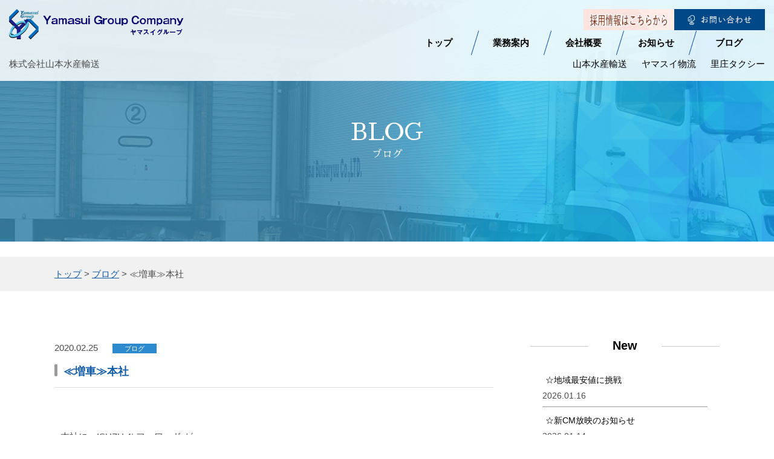

--- FILE ---
content_type: text/html; charset=UTF-8
request_url: https://yamasui.jp/1304/
body_size: 15579
content:
<!DOCTYPE html>
<html dir="ltr" lang="ja" prefix="og: https://ogp.me/ns#" class="no-js no-svg">

<head>
    <!-- Google tag (gtag.js) -->
    <script async src="https://www.googletagmanager.com/gtag/js?id=G-099TSTJVTK"></script>
    <script>
        window.dataLayer = window.dataLayer || [];

        function gtag() {
            dataLayer.push(arguments);
        }
        gtag('js', new Date());

        gtag('config', 'G-099TSTJVTK');
    </script>
    <meta charset="UTF-8">
    <meta name="keywords" content="株式会社山本水産輸送,株式会社ヤマスイ物流,岡山県,岡山市,配車センター" />
    <meta name="viewport" content="width=device-width, initial-scale=1">
    <link rel="profile" href="http://gmpg.org/xfn/11">
    <script>(function(html){html.className = html.className.replace(/\bno-js\b/,'js')})(document.documentElement);</script>
<title>≪増車≫本社 | 株式会社山本水産輸送・株式会社ヤマスイ物流</title>

		<!-- All in One SEO 4.9.3 - aioseo.com -->
	<meta name="robots" content="max-image-preview:large" />
	<meta name="author" content="ヤマスイ"/>
	<link rel="canonical" href="https://yamasui.jp/1304/" />
	<meta name="generator" content="All in One SEO (AIOSEO) 4.9.3" />
		<meta property="og:locale" content="ja_JP" />
		<meta property="og:site_name" content="株式会社山本水産輸送・株式会社ヤマスイ物流 | 山本水産輸送・ヤマスイ物流では、デジタルタコグラフ・ドライブレコーダーの導入、24時間対面点呼、若い世代の雇用を促進する為、新免許・ＡＴ対応車両導入など積極的に行っています." />
		<meta property="og:type" content="article" />
		<meta property="og:title" content="≪増車≫本社 | 株式会社山本水産輸送・株式会社ヤマスイ物流" />
		<meta property="og:url" content="https://yamasui.jp/1304/" />
		<meta property="article:published_time" content="2020-02-25T02:22:46+00:00" />
		<meta property="article:modified_time" content="2020-02-25T02:22:46+00:00" />
		<meta name="twitter:card" content="summary" />
		<meta name="twitter:title" content="≪増車≫本社 | 株式会社山本水産輸送・株式会社ヤマスイ物流" />
		<script type="application/ld+json" class="aioseo-schema">
			{"@context":"https:\/\/schema.org","@graph":[{"@type":"Article","@id":"https:\/\/yamasui.jp\/1304\/#article","name":"\u226a\u5897\u8eca\u226b\u672c\u793e | \u682a\u5f0f\u4f1a\u793e\u5c71\u672c\u6c34\u7523\u8f38\u9001\u30fb\u682a\u5f0f\u4f1a\u793e\u30e4\u30de\u30b9\u30a4\u7269\u6d41","headline":"\u226a\u5897\u8eca\u226b\u672c\u793e","author":{"@id":"https:\/\/yamasui.jp\/author\/yamasui\/#author"},"publisher":{"@id":"https:\/\/yamasui.jp\/#organization"},"image":{"@type":"ImageObject","url":"https:\/\/yamasui.jp\/wp-content\/uploads\/2020\/02\/S__18915330.jpg","@id":"https:\/\/yamasui.jp\/1304\/#articleImage","width":4032,"height":3024},"datePublished":"2020-02-25T11:22:46+09:00","dateModified":"2020-02-25T11:22:46+09:00","inLanguage":"ja","mainEntityOfPage":{"@id":"https:\/\/yamasui.jp\/1304\/#webpage"},"isPartOf":{"@id":"https:\/\/yamasui.jp\/1304\/#webpage"},"articleSection":"\u30d6\u30ed\u30b0"},{"@type":"BreadcrumbList","@id":"https:\/\/yamasui.jp\/1304\/#breadcrumblist","itemListElement":[{"@type":"ListItem","@id":"https:\/\/yamasui.jp#listItem","position":1,"name":"\u30db\u30fc\u30e0","item":"https:\/\/yamasui.jp","nextItem":{"@type":"ListItem","@id":"https:\/\/yamasui.jp\/category\/blog\/#listItem","name":"\u30d6\u30ed\u30b0"}},{"@type":"ListItem","@id":"https:\/\/yamasui.jp\/category\/blog\/#listItem","position":2,"name":"\u30d6\u30ed\u30b0","item":"https:\/\/yamasui.jp\/category\/blog\/","nextItem":{"@type":"ListItem","@id":"https:\/\/yamasui.jp\/1304\/#listItem","name":"\u226a\u5897\u8eca\u226b\u672c\u793e"},"previousItem":{"@type":"ListItem","@id":"https:\/\/yamasui.jp#listItem","name":"\u30db\u30fc\u30e0"}},{"@type":"ListItem","@id":"https:\/\/yamasui.jp\/1304\/#listItem","position":3,"name":"\u226a\u5897\u8eca\u226b\u672c\u793e","previousItem":{"@type":"ListItem","@id":"https:\/\/yamasui.jp\/category\/blog\/#listItem","name":"\u30d6\u30ed\u30b0"}}]},{"@type":"Organization","@id":"https:\/\/yamasui.jp\/#organization","name":"\u682a\u5f0f\u4f1a\u793e\u5c71\u672c\u6c34\u7523\u8f38\u9001\u30fb\u682a\u5f0f\u4f1a\u793e\u30e4\u30de\u30b9\u30a4\u7269\u6d41","description":"\u5c71\u672c\u6c34\u7523\u8f38\u9001\u30fb\u30e4\u30de\u30b9\u30a4\u7269\u6d41\u3067\u306f\u3001\u30c7\u30b8\u30bf\u30eb\u30bf\u30b3\u30b0\u30e9\u30d5\u30fb\u30c9\u30e9\u30a4\u30d6\u30ec\u30b3\u30fc\u30c0\u30fc\u306e\u5c0e\u5165\u300124\u6642\u9593\u5bfe\u9762\u70b9\u547c\u3001\u82e5\u3044\u4e16\u4ee3\u306e\u96c7\u7528\u3092\u4fc3\u9032\u3059\u308b\u70ba\u3001\u65b0\u514d\u8a31\u30fb\uff21\uff34\u5bfe\u5fdc\u8eca\u4e21\u5c0e\u5165\u306a\u3069\u7a4d\u6975\u7684\u306b\u884c\u3063\u3066\u3044\u307e\u3059.","url":"https:\/\/yamasui.jp\/"},{"@type":"Person","@id":"https:\/\/yamasui.jp\/author\/yamasui\/#author","url":"https:\/\/yamasui.jp\/author\/yamasui\/","name":"\u30e4\u30de\u30b9\u30a4","image":{"@type":"ImageObject","@id":"https:\/\/yamasui.jp\/1304\/#authorImage","url":"https:\/\/secure.gravatar.com\/avatar\/bc64e482e4de3f1563ea697b7fdf26c8aa205f42ad6080ecfc584df3d5f709fd?s=96&d=mm&r=g","width":96,"height":96,"caption":"\u30e4\u30de\u30b9\u30a4"}},{"@type":"WebPage","@id":"https:\/\/yamasui.jp\/1304\/#webpage","url":"https:\/\/yamasui.jp\/1304\/","name":"\u226a\u5897\u8eca\u226b\u672c\u793e | \u682a\u5f0f\u4f1a\u793e\u5c71\u672c\u6c34\u7523\u8f38\u9001\u30fb\u682a\u5f0f\u4f1a\u793e\u30e4\u30de\u30b9\u30a4\u7269\u6d41","inLanguage":"ja","isPartOf":{"@id":"https:\/\/yamasui.jp\/#website"},"breadcrumb":{"@id":"https:\/\/yamasui.jp\/1304\/#breadcrumblist"},"author":{"@id":"https:\/\/yamasui.jp\/author\/yamasui\/#author"},"creator":{"@id":"https:\/\/yamasui.jp\/author\/yamasui\/#author"},"datePublished":"2020-02-25T11:22:46+09:00","dateModified":"2020-02-25T11:22:46+09:00"},{"@type":"WebSite","@id":"https:\/\/yamasui.jp\/#website","url":"https:\/\/yamasui.jp\/","name":"\u682a\u5f0f\u4f1a\u793e\u5c71\u672c\u6c34\u7523\u8f38\u9001\u30fb\u682a\u5f0f\u4f1a\u793e\u30e4\u30de\u30b9\u30a4\u7269\u6d41","description":"\u5c71\u672c\u6c34\u7523\u8f38\u9001\u30fb\u30e4\u30de\u30b9\u30a4\u7269\u6d41\u3067\u306f\u3001\u30c7\u30b8\u30bf\u30eb\u30bf\u30b3\u30b0\u30e9\u30d5\u30fb\u30c9\u30e9\u30a4\u30d6\u30ec\u30b3\u30fc\u30c0\u30fc\u306e\u5c0e\u5165\u300124\u6642\u9593\u5bfe\u9762\u70b9\u547c\u3001\u82e5\u3044\u4e16\u4ee3\u306e\u96c7\u7528\u3092\u4fc3\u9032\u3059\u308b\u70ba\u3001\u65b0\u514d\u8a31\u30fb\uff21\uff34\u5bfe\u5fdc\u8eca\u4e21\u5c0e\u5165\u306a\u3069\u7a4d\u6975\u7684\u306b\u884c\u3063\u3066\u3044\u307e\u3059.","inLanguage":"ja","publisher":{"@id":"https:\/\/yamasui.jp\/#organization"}}]}
		</script>
		<!-- All in One SEO -->

<style id='wp-img-auto-sizes-contain-inline-css' type='text/css'>
img:is([sizes=auto i],[sizes^="auto," i]){contain-intrinsic-size:3000px 1500px}
/*# sourceURL=wp-img-auto-sizes-contain-inline-css */
</style>
<style id='wp-block-library-inline-css' type='text/css'>
:root{--wp-block-synced-color:#7a00df;--wp-block-synced-color--rgb:122,0,223;--wp-bound-block-color:var(--wp-block-synced-color);--wp-editor-canvas-background:#ddd;--wp-admin-theme-color:#007cba;--wp-admin-theme-color--rgb:0,124,186;--wp-admin-theme-color-darker-10:#006ba1;--wp-admin-theme-color-darker-10--rgb:0,107,160.5;--wp-admin-theme-color-darker-20:#005a87;--wp-admin-theme-color-darker-20--rgb:0,90,135;--wp-admin-border-width-focus:2px}@media (min-resolution:192dpi){:root{--wp-admin-border-width-focus:1.5px}}.wp-element-button{cursor:pointer}:root .has-very-light-gray-background-color{background-color:#eee}:root .has-very-dark-gray-background-color{background-color:#313131}:root .has-very-light-gray-color{color:#eee}:root .has-very-dark-gray-color{color:#313131}:root .has-vivid-green-cyan-to-vivid-cyan-blue-gradient-background{background:linear-gradient(135deg,#00d084,#0693e3)}:root .has-purple-crush-gradient-background{background:linear-gradient(135deg,#34e2e4,#4721fb 50%,#ab1dfe)}:root .has-hazy-dawn-gradient-background{background:linear-gradient(135deg,#faaca8,#dad0ec)}:root .has-subdued-olive-gradient-background{background:linear-gradient(135deg,#fafae1,#67a671)}:root .has-atomic-cream-gradient-background{background:linear-gradient(135deg,#fdd79a,#004a59)}:root .has-nightshade-gradient-background{background:linear-gradient(135deg,#330968,#31cdcf)}:root .has-midnight-gradient-background{background:linear-gradient(135deg,#020381,#2874fc)}:root{--wp--preset--font-size--normal:16px;--wp--preset--font-size--huge:42px}.has-regular-font-size{font-size:1em}.has-larger-font-size{font-size:2.625em}.has-normal-font-size{font-size:var(--wp--preset--font-size--normal)}.has-huge-font-size{font-size:var(--wp--preset--font-size--huge)}.has-text-align-center{text-align:center}.has-text-align-left{text-align:left}.has-text-align-right{text-align:right}.has-fit-text{white-space:nowrap!important}#end-resizable-editor-section{display:none}.aligncenter{clear:both}.items-justified-left{justify-content:flex-start}.items-justified-center{justify-content:center}.items-justified-right{justify-content:flex-end}.items-justified-space-between{justify-content:space-between}.screen-reader-text{border:0;clip-path:inset(50%);height:1px;margin:-1px;overflow:hidden;padding:0;position:absolute;width:1px;word-wrap:normal!important}.screen-reader-text:focus{background-color:#ddd;clip-path:none;color:#444;display:block;font-size:1em;height:auto;left:5px;line-height:normal;padding:15px 23px 14px;text-decoration:none;top:5px;width:auto;z-index:100000}html :where(.has-border-color){border-style:solid}html :where([style*=border-top-color]){border-top-style:solid}html :where([style*=border-right-color]){border-right-style:solid}html :where([style*=border-bottom-color]){border-bottom-style:solid}html :where([style*=border-left-color]){border-left-style:solid}html :where([style*=border-width]){border-style:solid}html :where([style*=border-top-width]){border-top-style:solid}html :where([style*=border-right-width]){border-right-style:solid}html :where([style*=border-bottom-width]){border-bottom-style:solid}html :where([style*=border-left-width]){border-left-style:solid}html :where(img[class*=wp-image-]){height:auto;max-width:100%}:where(figure){margin:0 0 1em}html :where(.is-position-sticky){--wp-admin--admin-bar--position-offset:var(--wp-admin--admin-bar--height,0px)}@media screen and (max-width:600px){html :where(.is-position-sticky){--wp-admin--admin-bar--position-offset:0px}}

/*# sourceURL=wp-block-library-inline-css */
</style>
<style id='classic-theme-styles-inline-css' type='text/css'>
/*! This file is auto-generated */
.wp-block-button__link{color:#fff;background-color:#32373c;border-radius:9999px;box-shadow:none;text-decoration:none;padding:calc(.667em + 2px) calc(1.333em + 2px);font-size:1.125em}.wp-block-file__button{background:#32373c;color:#fff;text-decoration:none}
/*# sourceURL=/wp-includes/css/classic-themes.min.css */
</style>
<link rel='stylesheet' id='contact-form-7-css' href='https://yamasui.jp/wp-content/plugins/contact-form-7/includes/css/styles.css?ver=6.1.4' type='text/css' media='all' />
<link rel='stylesheet' id='twentyseventeen-style-css' href='https://yamasui.jp/wp-content/themes/yamasui/style.css?ver=1768663426' type='text/css' media='all' />
<link rel='stylesheet' id='wp-pagenavi-css' href='https://yamasui.jp/wp-content/plugins/wp-pagenavi/pagenavi-css.css?ver=2.70' type='text/css' media='all' />
<script type="text/javascript" id="cookie-law-info-js-extra">
/* <![CDATA[ */
var _ckyConfig = {"_ipData":[],"_assetsURL":"https://yamasui.jp/wp-content/plugins/cookie-law-info/lite/frontend/images/","_publicURL":"https://yamasui.jp","_expiry":"365","_categories":[{"name":"Necessary","slug":"necessary","isNecessary":true,"ccpaDoNotSell":true,"cookies":[],"active":true,"defaultConsent":{"gdpr":true,"ccpa":true}},{"name":"Functional","slug":"functional","isNecessary":false,"ccpaDoNotSell":true,"cookies":[],"active":true,"defaultConsent":{"gdpr":false,"ccpa":false}},{"name":"Analytics","slug":"analytics","isNecessary":false,"ccpaDoNotSell":true,"cookies":[],"active":true,"defaultConsent":{"gdpr":false,"ccpa":false}},{"name":"Performance","slug":"performance","isNecessary":false,"ccpaDoNotSell":true,"cookies":[],"active":true,"defaultConsent":{"gdpr":false,"ccpa":false}},{"name":"Advertisement","slug":"advertisement","isNecessary":false,"ccpaDoNotSell":true,"cookies":[],"active":true,"defaultConsent":{"gdpr":false,"ccpa":false}}],"_activeLaw":"gdpr","_rootDomain":"","_block":"1","_showBanner":"1","_bannerConfig":{"settings":{"type":"box","position":"bottom-left","applicableLaw":"gdpr"},"behaviours":{"reloadBannerOnAccept":false,"loadAnalyticsByDefault":false,"animations":{"onLoad":"animate","onHide":"sticky"}},"config":{"revisitConsent":{"status":true,"tag":"revisit-consent","position":"bottom-left","meta":{"url":"#"},"styles":{"background-color":"#0056A7"},"elements":{"title":{"type":"text","tag":"revisit-consent-title","status":true,"styles":{"color":"#0056a7"}}}},"preferenceCenter":{"toggle":{"status":true,"tag":"detail-category-toggle","type":"toggle","states":{"active":{"styles":{"background-color":"#1863DC"}},"inactive":{"styles":{"background-color":"#D0D5D2"}}}}},"categoryPreview":{"status":false,"toggle":{"status":true,"tag":"detail-category-preview-toggle","type":"toggle","states":{"active":{"styles":{"background-color":"#1863DC"}},"inactive":{"styles":{"background-color":"#D0D5D2"}}}}},"videoPlaceholder":{"status":true,"styles":{"background-color":"#000000","border-color":"#000000","color":"#ffffff"}},"readMore":{"status":false,"tag":"readmore-button","type":"link","meta":{"noFollow":true,"newTab":true},"styles":{"color":"#254988","background-color":"transparent","border-color":"transparent"}},"auditTable":{"status":true},"optOption":{"status":true,"toggle":{"status":true,"tag":"optout-option-toggle","type":"toggle","states":{"active":{"styles":{"background-color":"#1863dc"}},"inactive":{"styles":{"background-color":"#FFFFFF"}}}}}}},"_version":"3.1.1","_logConsent":"1","_tags":[{"tag":"accept-button","styles":{"color":"#FFFFFF","background-color":"#254988","border-color":"#254988"}},{"tag":"reject-button","styles":{"color":"#254988","background-color":"transparent","border-color":"#254988"}},{"tag":"settings-button","styles":{"color":"#254988","background-color":"transparent","border-color":"#254988"}},{"tag":"readmore-button","styles":{"color":"#254988","background-color":"transparent","border-color":"transparent"}},{"tag":"donotsell-button","styles":{"color":"#1863DC","background-color":"transparent","border-color":"transparent"}},{"tag":"accept-button","styles":{"color":"#FFFFFF","background-color":"#254988","border-color":"#254988"}},{"tag":"revisit-consent","styles":{"background-color":"#0056A7"}}],"_shortCodes":[{"key":"cky_readmore","content":"\u003Ca href=\"#\" class=\"cky-policy\" aria-label=\"Cookie Policy\" target=\"_blank\" rel=\"noopener\" data-cky-tag=\"readmore-button\"\u003ECookie Policy\u003C/a\u003E","tag":"readmore-button","status":false,"attributes":{"rel":"nofollow","target":"_blank"}},{"key":"cky_show_desc","content":"\u003Cbutton class=\"cky-show-desc-btn\" data-cky-tag=\"show-desc-button\" aria-label=\"Show more\"\u003EShow more\u003C/button\u003E","tag":"show-desc-button","status":true,"attributes":[]},{"key":"cky_hide_desc","content":"\u003Cbutton class=\"cky-show-desc-btn\" data-cky-tag=\"hide-desc-button\" aria-label=\"Show less\"\u003EShow less\u003C/button\u003E","tag":"hide-desc-button","status":true,"attributes":[]},{"key":"cky_category_toggle_label","content":"[cky_{{status}}_category_label] [cky_preference_{{category_slug}}_title]","tag":"","status":true,"attributes":[]},{"key":"cky_enable_category_label","content":"Enable","tag":"","status":true,"attributes":[]},{"key":"cky_disable_category_label","content":"Disable","tag":"","status":true,"attributes":[]},{"key":"cky_video_placeholder","content":"\u003Cdiv class=\"video-placeholder-normal\" data-cky-tag=\"video-placeholder\" id=\"[UNIQUEID]\"\u003E\u003Cp class=\"video-placeholder-text-normal\" data-cky-tag=\"placeholder-title\"\u003EPlease accept cookies to access this content\u003C/p\u003E\u003C/div\u003E","tag":"","status":true,"attributes":[]},{"key":"cky_enable_optout_label","content":"Enable","tag":"","status":true,"attributes":[]},{"key":"cky_disable_optout_label","content":"Disable","tag":"","status":true,"attributes":[]},{"key":"cky_optout_toggle_label","content":"[cky_{{status}}_optout_label] [cky_optout_option_title]","tag":"","status":true,"attributes":[]},{"key":"cky_optout_option_title","content":"Do Not Sell or Share My Personal Information","tag":"","status":true,"attributes":[]},{"key":"cky_optout_close_label","content":"Close","tag":"","status":true,"attributes":[]}],"_rtl":"","_providersToBlock":[]};
var _ckyStyles = {"css":".cky-overlay{background: #000000; opacity: 0.4; position: fixed; top: 0; left: 0; width: 100%; height: 100%; z-index: 99999999;}.cky-hide{display: none;}.cky-btn-revisit-wrapper{display: flex; align-items: center; justify-content: center; background: #0056a7; width: 45px; height: 45px; border-radius: 50%; position: fixed; z-index: 999999; cursor: pointer;}.cky-revisit-bottom-left{bottom: 15px; left: 15px;}.cky-revisit-bottom-right{bottom: 15px; right: 15px;}.cky-btn-revisit-wrapper .cky-btn-revisit{display: flex; align-items: center; justify-content: center; background: none; border: none; cursor: pointer; position: relative; margin: 0; padding: 0;}.cky-btn-revisit-wrapper .cky-btn-revisit img{max-width: fit-content; margin: 0; height: 30px; width: 30px;}.cky-revisit-bottom-left:hover::before{content: attr(data-tooltip); position: absolute; background: #4e4b66; color: #ffffff; left: calc(100% + 7px); font-size: 12px; line-height: 16px; width: max-content; padding: 4px 8px; border-radius: 4px;}.cky-revisit-bottom-left:hover::after{position: absolute; content: \"\"; border: 5px solid transparent; left: calc(100% + 2px); border-left-width: 0; border-right-color: #4e4b66;}.cky-revisit-bottom-right:hover::before{content: attr(data-tooltip); position: absolute; background: #4e4b66; color: #ffffff; right: calc(100% + 7px); font-size: 12px; line-height: 16px; width: max-content; padding: 4px 8px; border-radius: 4px;}.cky-revisit-bottom-right:hover::after{position: absolute; content: \"\"; border: 5px solid transparent; right: calc(100% + 2px); border-right-width: 0; border-left-color: #4e4b66;}.cky-revisit-hide{display: none;}.cky-consent-container{position: fixed; width: 440px; box-sizing: border-box; z-index: 9999999; border-radius: 6px;}.cky-consent-container .cky-consent-bar{background: #ffffff; border: 1px solid; padding: 20px 26px; box-shadow: 0 -1px 10px 0 #acabab4d; border-radius: 6px;}.cky-box-bottom-left{bottom: 40px; left: 40px;}.cky-box-bottom-right{bottom: 40px; right: 40px;}.cky-box-top-left{top: 40px; left: 40px;}.cky-box-top-right{top: 40px; right: 40px;}.cky-custom-brand-logo-wrapper .cky-custom-brand-logo{width: 100px; height: auto; margin: 0 0 12px 0;}.cky-notice .cky-title{color: #212121; font-weight: 700; font-size: 18px; line-height: 24px; margin: 0 0 12px 0;}.cky-notice-des *,.cky-preference-content-wrapper *,.cky-accordion-header-des *,.cky-gpc-wrapper .cky-gpc-desc *{font-size: 14px;}.cky-notice-des{color: #212121; font-size: 14px; line-height: 24px; font-weight: 400;}.cky-notice-des img{height: 25px; width: 25px;}.cky-consent-bar .cky-notice-des p,.cky-gpc-wrapper .cky-gpc-desc p,.cky-preference-body-wrapper .cky-preference-content-wrapper p,.cky-accordion-header-wrapper .cky-accordion-header-des p,.cky-cookie-des-table li div:last-child p{color: inherit; margin-top: 0;}.cky-notice-des P:last-child,.cky-preference-content-wrapper p:last-child,.cky-cookie-des-table li div:last-child p:last-child,.cky-gpc-wrapper .cky-gpc-desc p:last-child{margin-bottom: 0;}.cky-notice-des a.cky-policy,.cky-notice-des button.cky-policy{font-size: 14px; color: #1863dc; white-space: nowrap; cursor: pointer; background: transparent; border: 1px solid; text-decoration: underline;}.cky-notice-des button.cky-policy{padding: 0;}.cky-notice-des a.cky-policy:focus-visible,.cky-notice-des button.cky-policy:focus-visible,.cky-preference-content-wrapper .cky-show-desc-btn:focus-visible,.cky-accordion-header .cky-accordion-btn:focus-visible,.cky-preference-header .cky-btn-close:focus-visible,.cky-switch input[type=\"checkbox\"]:focus-visible,.cky-footer-wrapper a:focus-visible,.cky-btn:focus-visible{outline: 2px solid #1863dc; outline-offset: 2px;}.cky-btn:focus:not(:focus-visible),.cky-accordion-header .cky-accordion-btn:focus:not(:focus-visible),.cky-preference-content-wrapper .cky-show-desc-btn:focus:not(:focus-visible),.cky-btn-revisit-wrapper .cky-btn-revisit:focus:not(:focus-visible),.cky-preference-header .cky-btn-close:focus:not(:focus-visible),.cky-consent-bar .cky-banner-btn-close:focus:not(:focus-visible){outline: 0;}button.cky-show-desc-btn:not(:hover):not(:active){color: #1863dc; background: transparent;}button.cky-accordion-btn:not(:hover):not(:active),button.cky-banner-btn-close:not(:hover):not(:active),button.cky-btn-revisit:not(:hover):not(:active),button.cky-btn-close:not(:hover):not(:active){background: transparent;}.cky-consent-bar button:hover,.cky-modal.cky-modal-open button:hover,.cky-consent-bar button:focus,.cky-modal.cky-modal-open button:focus{text-decoration: none;}.cky-notice-btn-wrapper{display: flex; justify-content: flex-start; align-items: center; flex-wrap: wrap; margin-top: 16px;}.cky-notice-btn-wrapper .cky-btn{text-shadow: none; box-shadow: none;}.cky-btn{flex: auto; max-width: 100%; font-size: 14px; font-family: inherit; line-height: 24px; padding: 8px; font-weight: 500; margin: 0 8px 0 0; border-radius: 2px; cursor: pointer; text-align: center; text-transform: none; min-height: 0;}.cky-btn:hover{opacity: 0.8;}.cky-btn-customize{color: #1863dc; background: transparent; border: 2px solid #1863dc;}.cky-btn-reject{color: #1863dc; background: transparent; border: 2px solid #1863dc;}.cky-btn-accept{background: #1863dc; color: #ffffff; border: 2px solid #1863dc;}.cky-btn:last-child{margin-right: 0;}@media (max-width: 576px){.cky-box-bottom-left{bottom: 0; left: 0;}.cky-box-bottom-right{bottom: 0; right: 0;}.cky-box-top-left{top: 0; left: 0;}.cky-box-top-right{top: 0; right: 0;}}@media (max-width: 440px){.cky-box-bottom-left, .cky-box-bottom-right, .cky-box-top-left, .cky-box-top-right{width: 100%; max-width: 100%;}.cky-consent-container .cky-consent-bar{padding: 20px 0;}.cky-custom-brand-logo-wrapper, .cky-notice .cky-title, .cky-notice-des, .cky-notice-btn-wrapper{padding: 0 24px;}.cky-notice-des{max-height: 40vh; overflow-y: scroll;}.cky-notice-btn-wrapper{flex-direction: column; margin-top: 0;}.cky-btn{width: 100%; margin: 10px 0 0 0;}.cky-notice-btn-wrapper .cky-btn-customize{order: 2;}.cky-notice-btn-wrapper .cky-btn-reject{order: 3;}.cky-notice-btn-wrapper .cky-btn-accept{order: 1; margin-top: 16px;}}@media (max-width: 352px){.cky-notice .cky-title{font-size: 16px;}.cky-notice-des *{font-size: 12px;}.cky-notice-des, .cky-btn{font-size: 12px;}}.cky-modal.cky-modal-open{display: flex; visibility: visible; -webkit-transform: translate(-50%, -50%); -moz-transform: translate(-50%, -50%); -ms-transform: translate(-50%, -50%); -o-transform: translate(-50%, -50%); transform: translate(-50%, -50%); top: 50%; left: 50%; transition: all 1s ease;}.cky-modal{box-shadow: 0 32px 68px rgba(0, 0, 0, 0.3); margin: 0 auto; position: fixed; max-width: 100%; background: #ffffff; top: 50%; box-sizing: border-box; border-radius: 6px; z-index: 999999999; color: #212121; -webkit-transform: translate(-50%, 100%); -moz-transform: translate(-50%, 100%); -ms-transform: translate(-50%, 100%); -o-transform: translate(-50%, 100%); transform: translate(-50%, 100%); visibility: hidden; transition: all 0s ease;}.cky-preference-center{max-height: 79vh; overflow: hidden; width: 845px; overflow: hidden; flex: 1 1 0; display: flex; flex-direction: column; border-radius: 6px;}.cky-preference-header{display: flex; align-items: center; justify-content: space-between; padding: 22px 24px; border-bottom: 1px solid;}.cky-preference-header .cky-preference-title{font-size: 18px; font-weight: 700; line-height: 24px;}.cky-preference-header .cky-btn-close{margin: 0; cursor: pointer; vertical-align: middle; padding: 0; background: none; border: none; width: auto; height: auto; min-height: 0; line-height: 0; text-shadow: none; box-shadow: none;}.cky-preference-header .cky-btn-close img{margin: 0; height: 10px; width: 10px;}.cky-preference-body-wrapper{padding: 0 24px; flex: 1; overflow: auto; box-sizing: border-box;}.cky-preference-content-wrapper,.cky-gpc-wrapper .cky-gpc-desc{font-size: 14px; line-height: 24px; font-weight: 400; padding: 12px 0;}.cky-preference-content-wrapper{border-bottom: 1px solid;}.cky-preference-content-wrapper img{height: 25px; width: 25px;}.cky-preference-content-wrapper .cky-show-desc-btn{font-size: 14px; font-family: inherit; color: #1863dc; text-decoration: none; line-height: 24px; padding: 0; margin: 0; white-space: nowrap; cursor: pointer; background: transparent; border-color: transparent; text-transform: none; min-height: 0; text-shadow: none; box-shadow: none;}.cky-accordion-wrapper{margin-bottom: 10px;}.cky-accordion{border-bottom: 1px solid;}.cky-accordion:last-child{border-bottom: none;}.cky-accordion .cky-accordion-item{display: flex; margin-top: 10px;}.cky-accordion .cky-accordion-body{display: none;}.cky-accordion.cky-accordion-active .cky-accordion-body{display: block; padding: 0 22px; margin-bottom: 16px;}.cky-accordion-header-wrapper{cursor: pointer; width: 100%;}.cky-accordion-item .cky-accordion-header{display: flex; justify-content: space-between; align-items: center;}.cky-accordion-header .cky-accordion-btn{font-size: 16px; font-family: inherit; color: #212121; line-height: 24px; background: none; border: none; font-weight: 700; padding: 0; margin: 0; cursor: pointer; text-transform: none; min-height: 0; text-shadow: none; box-shadow: none;}.cky-accordion-header .cky-always-active{color: #008000; font-weight: 600; line-height: 24px; font-size: 14px;}.cky-accordion-header-des{font-size: 14px; line-height: 24px; margin: 10px 0 16px 0;}.cky-accordion-chevron{margin-right: 22px; position: relative; cursor: pointer;}.cky-accordion-chevron-hide{display: none;}.cky-accordion .cky-accordion-chevron i::before{content: \"\"; position: absolute; border-right: 1.4px solid; border-bottom: 1.4px solid; border-color: inherit; height: 6px; width: 6px; -webkit-transform: rotate(-45deg); -moz-transform: rotate(-45deg); -ms-transform: rotate(-45deg); -o-transform: rotate(-45deg); transform: rotate(-45deg); transition: all 0.2s ease-in-out; top: 8px;}.cky-accordion.cky-accordion-active .cky-accordion-chevron i::before{-webkit-transform: rotate(45deg); -moz-transform: rotate(45deg); -ms-transform: rotate(45deg); -o-transform: rotate(45deg); transform: rotate(45deg);}.cky-audit-table{background: #f4f4f4; border-radius: 6px;}.cky-audit-table .cky-empty-cookies-text{color: inherit; font-size: 12px; line-height: 24px; margin: 0; padding: 10px;}.cky-audit-table .cky-cookie-des-table{font-size: 12px; line-height: 24px; font-weight: normal; padding: 15px 10px; border-bottom: 1px solid; border-bottom-color: inherit; margin: 0;}.cky-audit-table .cky-cookie-des-table:last-child{border-bottom: none;}.cky-audit-table .cky-cookie-des-table li{list-style-type: none; display: flex; padding: 3px 0;}.cky-audit-table .cky-cookie-des-table li:first-child{padding-top: 0;}.cky-cookie-des-table li div:first-child{width: 100px; font-weight: 600; word-break: break-word; word-wrap: break-word;}.cky-cookie-des-table li div:last-child{flex: 1; word-break: break-word; word-wrap: break-word; margin-left: 8px;}.cky-footer-shadow{display: block; width: 100%; height: 40px; background: linear-gradient(180deg, rgba(255, 255, 255, 0) 0%, #ffffff 100%); position: absolute; bottom: calc(100% - 1px);}.cky-footer-wrapper{position: relative;}.cky-prefrence-btn-wrapper{display: flex; flex-wrap: wrap; align-items: center; justify-content: center; padding: 22px 24px; border-top: 1px solid;}.cky-prefrence-btn-wrapper .cky-btn{flex: auto; max-width: 100%; text-shadow: none; box-shadow: none;}.cky-btn-preferences{color: #1863dc; background: transparent; border: 2px solid #1863dc;}.cky-preference-header,.cky-preference-body-wrapper,.cky-preference-content-wrapper,.cky-accordion-wrapper,.cky-accordion,.cky-accordion-wrapper,.cky-footer-wrapper,.cky-prefrence-btn-wrapper{border-color: inherit;}@media (max-width: 845px){.cky-modal{max-width: calc(100% - 16px);}}@media (max-width: 576px){.cky-modal{max-width: 100%;}.cky-preference-center{max-height: 100vh;}.cky-prefrence-btn-wrapper{flex-direction: column;}.cky-accordion.cky-accordion-active .cky-accordion-body{padding-right: 0;}.cky-prefrence-btn-wrapper .cky-btn{width: 100%; margin: 10px 0 0 0;}.cky-prefrence-btn-wrapper .cky-btn-reject{order: 3;}.cky-prefrence-btn-wrapper .cky-btn-accept{order: 1; margin-top: 0;}.cky-prefrence-btn-wrapper .cky-btn-preferences{order: 2;}}@media (max-width: 425px){.cky-accordion-chevron{margin-right: 15px;}.cky-notice-btn-wrapper{margin-top: 0;}.cky-accordion.cky-accordion-active .cky-accordion-body{padding: 0 15px;}}@media (max-width: 352px){.cky-preference-header .cky-preference-title{font-size: 16px;}.cky-preference-header{padding: 16px 24px;}.cky-preference-content-wrapper *, .cky-accordion-header-des *{font-size: 12px;}.cky-preference-content-wrapper, .cky-preference-content-wrapper .cky-show-more, .cky-accordion-header .cky-always-active, .cky-accordion-header-des, .cky-preference-content-wrapper .cky-show-desc-btn, .cky-notice-des a.cky-policy{font-size: 12px;}.cky-accordion-header .cky-accordion-btn{font-size: 14px;}}.cky-switch{display: flex;}.cky-switch input[type=\"checkbox\"]{position: relative; width: 44px; height: 24px; margin: 0; background: #d0d5d2; -webkit-appearance: none; border-radius: 50px; cursor: pointer; outline: 0; border: none; top: 0;}.cky-switch input[type=\"checkbox\"]:checked{background: #1863dc;}.cky-switch input[type=\"checkbox\"]:before{position: absolute; content: \"\"; height: 20px; width: 20px; left: 2px; bottom: 2px; border-radius: 50%; background-color: white; -webkit-transition: 0.4s; transition: 0.4s; margin: 0;}.cky-switch input[type=\"checkbox\"]:after{display: none;}.cky-switch input[type=\"checkbox\"]:checked:before{-webkit-transform: translateX(20px); -ms-transform: translateX(20px); transform: translateX(20px);}@media (max-width: 425px){.cky-switch input[type=\"checkbox\"]{width: 38px; height: 21px;}.cky-switch input[type=\"checkbox\"]:before{height: 17px; width: 17px;}.cky-switch input[type=\"checkbox\"]:checked:before{-webkit-transform: translateX(17px); -ms-transform: translateX(17px); transform: translateX(17px);}}.cky-consent-bar .cky-banner-btn-close{position: absolute; right: 9px; top: 5px; background: none; border: none; cursor: pointer; padding: 0; margin: 0; min-height: 0; line-height: 0; height: auto; width: auto; text-shadow: none; box-shadow: none;}.cky-consent-bar .cky-banner-btn-close img{height: 9px; width: 9px; margin: 0;}.cky-notice-group{font-size: 14px; line-height: 24px; font-weight: 400; color: #212121;}.cky-notice-btn-wrapper .cky-btn-do-not-sell{font-size: 14px; line-height: 24px; padding: 6px 0; margin: 0; font-weight: 500; background: none; border-radius: 2px; border: none; white-space: nowrap; cursor: pointer; text-align: left; color: #1863dc; background: transparent; border-color: transparent; box-shadow: none; text-shadow: none;}.cky-consent-bar .cky-banner-btn-close:focus-visible,.cky-notice-btn-wrapper .cky-btn-do-not-sell:focus-visible,.cky-opt-out-btn-wrapper .cky-btn:focus-visible,.cky-opt-out-checkbox-wrapper input[type=\"checkbox\"].cky-opt-out-checkbox:focus-visible{outline: 2px solid #1863dc; outline-offset: 2px;}@media (max-width: 440px){.cky-consent-container{width: 100%;}}@media (max-width: 352px){.cky-notice-des a.cky-policy, .cky-notice-btn-wrapper .cky-btn-do-not-sell{font-size: 12px;}}.cky-opt-out-wrapper{padding: 12px 0;}.cky-opt-out-wrapper .cky-opt-out-checkbox-wrapper{display: flex; align-items: center;}.cky-opt-out-checkbox-wrapper .cky-opt-out-checkbox-label{font-size: 16px; font-weight: 700; line-height: 24px; margin: 0 0 0 12px; cursor: pointer;}.cky-opt-out-checkbox-wrapper input[type=\"checkbox\"].cky-opt-out-checkbox{background-color: #ffffff; border: 1px solid black; width: 20px; height: 18.5px; margin: 0; -webkit-appearance: none; position: relative; display: flex; align-items: center; justify-content: center; border-radius: 2px; cursor: pointer;}.cky-opt-out-checkbox-wrapper input[type=\"checkbox\"].cky-opt-out-checkbox:checked{background-color: #1863dc; border: none;}.cky-opt-out-checkbox-wrapper input[type=\"checkbox\"].cky-opt-out-checkbox:checked::after{left: 6px; bottom: 4px; width: 7px; height: 13px; border: solid #ffffff; border-width: 0 3px 3px 0; border-radius: 2px; -webkit-transform: rotate(45deg); -ms-transform: rotate(45deg); transform: rotate(45deg); content: \"\"; position: absolute; box-sizing: border-box;}.cky-opt-out-checkbox-wrapper.cky-disabled .cky-opt-out-checkbox-label,.cky-opt-out-checkbox-wrapper.cky-disabled input[type=\"checkbox\"].cky-opt-out-checkbox{cursor: no-drop;}.cky-gpc-wrapper{margin: 0 0 0 32px;}.cky-footer-wrapper .cky-opt-out-btn-wrapper{display: flex; flex-wrap: wrap; align-items: center; justify-content: center; padding: 22px 24px;}.cky-opt-out-btn-wrapper .cky-btn{flex: auto; max-width: 100%; text-shadow: none; box-shadow: none;}.cky-opt-out-btn-wrapper .cky-btn-cancel{border: 1px solid #dedfe0; background: transparent; color: #858585;}.cky-opt-out-btn-wrapper .cky-btn-confirm{background: #1863dc; color: #ffffff; border: 1px solid #1863dc;}@media (max-width: 352px){.cky-opt-out-checkbox-wrapper .cky-opt-out-checkbox-label{font-size: 14px;}.cky-gpc-wrapper .cky-gpc-desc, .cky-gpc-wrapper .cky-gpc-desc *{font-size: 12px;}.cky-opt-out-checkbox-wrapper input[type=\"checkbox\"].cky-opt-out-checkbox{width: 16px; height: 16px;}.cky-opt-out-checkbox-wrapper input[type=\"checkbox\"].cky-opt-out-checkbox:checked::after{left: 5px; bottom: 4px; width: 3px; height: 9px;}.cky-gpc-wrapper{margin: 0 0 0 28px;}}.video-placeholder-youtube{background-size: 100% 100%; background-position: center; background-repeat: no-repeat; background-color: #b2b0b059; position: relative; display: flex; align-items: center; justify-content: center; max-width: 100%;}.video-placeholder-text-youtube{text-align: center; align-items: center; padding: 10px 16px; background-color: #000000cc; color: #ffffff; border: 1px solid; border-radius: 2px; cursor: pointer;}.video-placeholder-normal{background-image: url(\"/wp-content/plugins/cookie-law-info/lite/frontend/images/placeholder.svg\"); background-size: 80px; background-position: center; background-repeat: no-repeat; background-color: #b2b0b059; position: relative; display: flex; align-items: flex-end; justify-content: center; max-width: 100%;}.video-placeholder-text-normal{align-items: center; padding: 10px 16px; text-align: center; border: 1px solid; border-radius: 2px; cursor: pointer;}.cky-rtl{direction: rtl; text-align: right;}.cky-rtl .cky-banner-btn-close{left: 9px; right: auto;}.cky-rtl .cky-notice-btn-wrapper .cky-btn:last-child{margin-right: 8px;}.cky-rtl .cky-notice-btn-wrapper .cky-btn:first-child{margin-right: 0;}.cky-rtl .cky-notice-btn-wrapper{margin-left: 0; margin-right: 15px;}.cky-rtl .cky-prefrence-btn-wrapper .cky-btn{margin-right: 8px;}.cky-rtl .cky-prefrence-btn-wrapper .cky-btn:first-child{margin-right: 0;}.cky-rtl .cky-accordion .cky-accordion-chevron i::before{border: none; border-left: 1.4px solid; border-top: 1.4px solid; left: 12px;}.cky-rtl .cky-accordion.cky-accordion-active .cky-accordion-chevron i::before{-webkit-transform: rotate(-135deg); -moz-transform: rotate(-135deg); -ms-transform: rotate(-135deg); -o-transform: rotate(-135deg); transform: rotate(-135deg);}@media (max-width: 768px){.cky-rtl .cky-notice-btn-wrapper{margin-right: 0;}}@media (max-width: 576px){.cky-rtl .cky-notice-btn-wrapper .cky-btn:last-child{margin-right: 0;}.cky-rtl .cky-prefrence-btn-wrapper .cky-btn{margin-right: 0;}.cky-rtl .cky-accordion.cky-accordion-active .cky-accordion-body{padding: 0 22px 0 0;}}@media (max-width: 425px){.cky-rtl .cky-accordion.cky-accordion-active .cky-accordion-body{padding: 0 15px 0 0;}}.cky-rtl .cky-opt-out-btn-wrapper .cky-btn{margin-right: 12px;}.cky-rtl .cky-opt-out-btn-wrapper .cky-btn:first-child{margin-right: 0;}.cky-rtl .cky-opt-out-checkbox-wrapper .cky-opt-out-checkbox-label{margin: 0 12px 0 0;}"};
//# sourceURL=cookie-law-info-js-extra
/* ]]> */
</script>
<script type="text/javascript" src="https://yamasui.jp/wp-content/plugins/cookie-law-info/lite/frontend/js/script.min.js?ver=3.1.1" id="cookie-law-info-js"></script>
<script type="text/javascript" src="https://yamasui.jp/wp-includes/js/jquery/jquery.min.js?ver=3.7.1" id="jquery-core-js"></script>
<script type="text/javascript" src="https://yamasui.jp/wp-includes/js/jquery/jquery-migrate.min.js?ver=3.4.1" id="jquery-migrate-js"></script>
<style id="cky-style-inline">[data-cky-tag]{visibility:hidden;}</style><link rel="pingback" href="https://yamasui.jp/xmlrpc.php">
    <link rel="stylesheet" type="text/css"
        href="https://ajax.googleapis.com/ajax/libs/jqueryui/1.10.0/themes/smoothness/jquery-ui.css" />
    <link rel="stylesheet" type="text/css"
        href="https://maxcdn.bootstrapcdn.com/font-awesome/4.7.0/css/font-awesome.min.css" />
    <link rel="stylesheet" href="https://fonts.googleapis.com/earlyaccess/sawarabimincho.css" />
    <link rel="stylesheet" href="https://fonts.googleapis.com/earlyaccess/hannari.css" />
    <link rel="stylesheet" href="https://fonts.googleapis.com/earlyaccess/kokoro.css" />
    <link rel="stylesheet" type="text/css" href="https://yamasui.jp/wp-content/themes/yamasui/css/animate.css" />
    <link rel="stylesheet" type="text/css" href="https://yamasui.jp/wp-content/themes/yamasui/css/jquery.sidr.light.css" />
    <link rel="stylesheet" type="text/css" href="https://yamasui.jp/wp-content/themes/yamasui/css/magnific-popup.css">
    <link rel="stylesheet" type="text/css" href="https://yamasui.jp/wp-content/themes/yamasui/css/jquery.bxslider.css?4" />
    <link rel="stylesheet" type="text/css" media="all"
        href="https://yamasui.jp/wp-content/themes/yamasui/css/common.css?3" />
    <link rel="stylesheet" type="text/css" media="all"
        href="https://yamasui.jp/wp-content/themes/yamasui/css/header.css?1" />
    <link rel="stylesheet" type="text/css" media="all"
        href="https://yamasui.jp/wp-content/themes/yamasui/css/footer.css?1768663426" />

            <link rel="stylesheet" type="text/css" media="all" href="https://yamasui.jp/wp-content/themes/yamasui/css/blog.css?1" />

    
    <script type="text/javascript" src="https://ajax.googleapis.com/ajax/libs/jquery/1.10.0/jquery.min.js"></script>
    <script type="text/javascript" src="https://ajax.googleapis.com/ajax/libs/jqueryui/1.10.0/jquery-ui.min.js">
    </script>
    <script src="https://ajaxzip3.github.io/ajaxzip3.js" charset="UTF-8"></script>
    <script type="text/javascript" src="https://yamasui.jp/wp-content/themes/yamasui/js/jquery.bgswitcher.js"></script>
    <script type="text/javascript" src="https://yamasui.jp/wp-content/themes/yamasui/js/jquery.smoothScroll.js"></script>
    <script type="text/javascript" src="https://yamasui.jp/wp-content/themes/yamasui/js/wow.min.js"></script>
    <script type="text/javascript" src="https://yamasui.jp/wp-content/themes/yamasui/js/jquery.sidr.min.js"></script>
    <script type="text/javascript" src="https://yamasui.jp/wp-content/themes/yamasui/js/jquery.matchHeight.js"></script>
    <script type="text/javascript" src="https://yamasui.jp/wp-content/themes/yamasui/js/jquery.magnific-popup.min.js">
    </script>
    <script type="text/javascript" src="https://yamasui.jp/wp-content/themes/yamasui/js/scrolltopcontrol.js?1"></script>
    <script type="text/javascript" src="https://yamasui.jp/wp-content/themes/yamasui/js/jquery.bxslider.js"></script>
    <script type="text/javascript" src="https://yamasui.jp/wp-content/themes/yamasui/js/common.js?1"></script>
    <script>
        document.addEventListener('wpcf7mailsent', function(event) {
            ga('send', 'event', 'Contact Form', 'submit');
        }, false);
    </script>
</head>

<body class="wp-singular post-template-default single single-post postid-1304 single-format-standard wp-theme-yamasui group-blog has-header-image has-sidebar colors-light">
    <h1>お客様の大切な荷物を安全・丁寧に運送するヤマスイグループ</h1>
    <header>
        <div id="head">
            <div class="clearFix">
                <div id="head-logo">
                    <a href="/" title="株式会社山本水産輸送・株式会社ヤマスイ物流">
                        <img src="https://yamasui.jp/wp-content/themes/yamasui/img/logo.png?191118"
                            alt="株式会社山本水産輸送・株式会社ヤマスイ物流" />
                    </a>
                </div>
                <div id="head-main-menu" class="head-menu">

                    <div class="clearFix">

                        <div id="head-bt-contact">

                            <a href="/contact" title="お問い合わせ">
                                <img src="https://yamasui.jp/wp-content/themes/yamasui/img/bt-contact.jpg" alt="お問い合わせ" />
                            </a>
                        </div>

                        <div style="float: right;
    width: 20%;">
                            <a href="https://yamasui-recruit.com/-/top/index.html" target="_blank" title="採用情報"><img
                                    src="https://yamasui.jp/wp-content/themes/yamasui/img/bt-recruit.jpg?3"
                                    alt="お問い合わせ" /></a>
                        </div>
                        <ul class="clearFix">
                            <li><a href="/" title="株式会社山本水産輸送・株式会社ヤマスイ物流">トップ</a></li>
                            <li><a href="/service" title="業務案内">業務案内</a></li>
                            <li><a href="/information" title="会社概要">会社概要</a></li>
                            <li><a href="/category/topics" title="お知らせ">お知らせ</a></li>
                            <li><a href="/category/blog" title="ブログ">ブログ</a></li>
                        </ul>



                    </div>
                </div>
            </div>

            <style>
                #subsidiaries ul li a {
                    color: #000;
                    display: block;
                }

                #subsidiaries ul li {
                    font-color: #000;
                    margin-left: 1.5rem;
                }

                @media (max-width: 896px) {
                    #subsidiaries ul li {
                        display: none;
                    }

                }
            </style>
            <div id="subsidiaries">
                <ul style="display:flex;float:right;" class="clearFix">
                    <li><a href="/service#yamasui01" title="山本水産輸送?>">山本水産輸送</a></li>
                    <li><a href="/service#yamasui02" title="ヤマスイ物流">ヤマスイ物流</a></li>
                    <!-- <li><a href="https://firstaid-okayama.jp/" target="_blank" title="ファーストエイド">ファーストエイド</a></li>
                    <li><a href="/service#asahi" title="あさひ印刷所">あさひ印刷所</a></li> -->
                    <!-- <li><a href="/service#takimiya" title="滝宮運送">滝宮運送</a></li> -->
                    <!-- <li><a href="/service#mishima" title="三島機帆船運送商会">三島機帆船運送商会</a></li> -->
                    <li><a href="/service#satosyo" title="里庄タクシー">里庄タクシー</a></li>
                    <!-- <li><a href="/service#tobu" title="東部興産">東部興産</a></li> -->
                </ul>

                株式会社山本水産輸送
            </div>
        </div>
    </header>

    <div id="wrap">
        <div id="menu-side">
            <div id="bt-menu-close-wrap"><a onclick="$.sidr('close', 'sidr-right');"><img id="bt-menu-close"
                        src="https://yamasui.jp/wp-content/themes/yamasui/img/bt-menu-close.png" alt="Close" /></a></div>
            <nav>

                <ul>
                    <li><a href="/" title="株式会社山本水産輸送・株式会社ヤマスイ物流">トップ</a></li>
                    <li><a href="/service" title="業務案内">業務案内</a></li>
                    <li><a href="/information" title="会社概要">会社概要</a></li>
                    <li><a href="/category/topics" title="お知らせ">お知らせ</a></li>
                    <li><a href="/category/blog" title="ブログ">ブログ</a></li>

                    <li><a href="https://yamasui-recruit.com/-/top/index.html" target="_blank" title="採用情報">採用情報</a>
                    </li>

                    <li><a href="/contact" title="お問い合わせ">お問い合わせ</a></li>
                </ul>
            </nav>


            <!--
	<div class="center">
		<a href="/contact" title="お問い合わせ">
			<img src="https://yamasui.jp/wp-content/themes/yamasui/img/bt-contact.jpg" alt="お問い合わせ" />
		</a>
	</div>
	<div class="side-contact">
		<a href="/contact" title="お問い合わせ"><img src="https://yamasui.jp/wp-content/themes/yamasui/img/bt-contact.jpg" alt="お問い合わせ" /></a>
	</div>
	-->

            <p class="side-txt">
                <a href="/service#yamasui01">&#12304;株式会社山本水産輸送&#12305;</a><br />
                <i class="fa fa-phone" aria-hidden="true"></i><a
                    href="tel:0862749666"
                    title="電話をかける">086-274-9666</a><br />
                <i class="fa fa-fax" aria-hidden="true"></i>086-274-9667<br />
                <br />
                <a href="/service#yamasui02" title="ヤマスイ物流">&#12304;株式会社ヤマスイ物流&#12305;</a><br />
                <i class="fa fa-phone" aria-hidden="true"></i><a
                    href="tel:0862086262"
                    title="電話をかける">086-208-6262</a><br />
                <i class="fa fa-fax" aria-hidden="true"></i>086-208-6263<br />
                <br />
                <!-- <a href="https://firstaid-okayama.jp/" target="_blank"
                    title="ファーストエイド">&#12304;株式会社ファーストエイド&#12305;</a><br />
                <i class="fa fa-phone" aria-hidden="true"></i><a
                    href="tel:0862010128"
                    title="電話をかける">086-201-0128</a><br />
                <i class="fa fa-fax" aria-hidden="true"></i>086-274-8710                <br />
                <br /> -->
                <!-- <a href="/service#asahi" title="あさひ印刷所">&#12304;有限会社あさひ印刷所&#12305;</a><br />
                <i class="fa fa-phone" aria-hidden="true"></i><a
                    href="tel:0866820140"
                    title="電話をかける">0866-82-0140</a><br />
                <i class="fa fa-fax" aria-hidden="true"></i>0866-82-1400                <br />
                <br /> -->
                <!-- <a href="/service#takimiya" title="滝宮運送">&#12304;滝宮運送有限会社&#12305;</a><br />
                <i class="fa fa-phone" aria-hidden="true"></i><a href="tel:0878760017" title="電話をかける">087-876-0017</a><br />
                <i class="fa fa-fax" aria-hidden="true"></i>087-876-0018                <br />
                <br />
                <a href="/service#mishima" title="三島機帆船運送商会">&#12304;株式会社三島機帆船運送商会&#12305;</a><br />
                <i class="fa fa-phone" aria-hidden="true"></i><a href="tel:0896581218" title="電話をかける">0896-58-1218</a><br />
                <i class="fa fa-fax" aria-hidden="true"></i>0896-58-1247                <br />
                <br /> -->
                <a href="/service#satosyo" title="里庄タクシー">&#12304;有限会社里庄タクシー&#12305;</a><br />
                <i class="fa fa-phone" aria-hidden="true"></i><a
                    href="tel:0865645829"
                    title="電話をかける">0865-64-5829</a><br />
                <i class="fa fa-phone" aria-hidden="true"></i><a
                    href="tel:0120645829"
                    title="電話をかける">0120-64-5829</a><br />
                <i class="fa fa-fax" aria-hidden="true"></i>0865-64-6699<br /><br />
                <!-- <br />
                <br />
                <a href="/service#tobu" title="東部興産">&#12304;東部興産有限会社&#12305;</a><br />
                <i class="fa fa-phone" aria-hidden="true"></i><a href="tel:0865622777" title="電話をかける">0865-62-2777</a><br />
                <i class="fa fa-fax" aria-hidden="true"></i>0865-62-2778 -->
                <a href="https://yamasui.jp/privacypolicy/" target="_blank">プライバシーポリシー</a><br>
                <a href="https://yamasui.jp/wp-content/themes/yamasui/img/transit_clause.pdf" target="_blank">標準貨物自動車運送約款</a>

            </p>


        </div>

                                <div id="sub-image-1304" class="sub-image">
                <h2>
                    <span>
                        BLOG                    </span><br />
                    ブログ                </h2>
            </div>
            <div id="breadcrumbs" class="wow fadeInUp">
                <div class="wrap">
                    <span property="itemListElement" typeof="ListItem"><a property="item" typeof="WebPage" title="株式会社山本水産輸送・株式会社ヤマスイ物流." href="https://yamasui.jp" class="home"><span property="name">トップ</span></a><meta property="position" content="1"></span> &gt; <span property="itemListElement" typeof="ListItem"><a property="item" typeof="WebPage" title="ブログ" href="https://yamasui.jp/category/blog/" class="taxonomy category"><span property="name">ブログ</span></a><meta property="position" content="2"></span> &gt; <span property="itemListElement" typeof="ListItem"><span property="name">≪増車≫本社</span><meta property="position" content="3"></span>                </div>
            </div>
        
<div id="topics-detail" class="first-cont-box block wow fadeInUp">
	<div class="wrap clearFix">

		<!--<h3><span>TOPICS</span><br />-お知らせ-</h3>-->
		<div class="box-large sub-main-blog">
						<div class="single_cont_box">
				<!--
				<dl>
					<dt>
						<div class="border-inside">
														<img src="https://yamasui.jp/wp-content/themes/yamasui/img/no-img.jpg" alt="≪増車≫本社" />
													</div>
					</dt>
					<dd>
						<div class="date">
														<span>2020.02.25</span>
							<span class="cate-icon cate-icon-blog">ブログ</span>
						</div>
						<h4>≪増車≫本社</h4>
					</dd>
				</dl>-->

				<div class="single-th">
					<div class="date">
												<span>2020.02.25</span>
						<span class="cate-icon cate-icon-blog">ブログ</span>
					</div>
					<h4>≪増車≫本社</h4>
				</div>
				<div class="note"><p>&nbsp;</p>
<p>本社に、ISUZU 4t フォワード が</p>
<p>納車となりました(^^♪</p>
<p>昔からの長寿番組である『笑点』も</p>
<p>公開収録が中止になってしまいました。</p>
<p>平均年齢層が高い事など考慮されての事の様ですが、</p>
<p>新型肺炎で各地域大変な時です。</p>
<p>皆様、手洗い・うがい品薄ですがあればマスクの</p>
<p>着用等お体に気を付けて運行して頂けます様</p>
<p>お願いします(__)</p>
<p>&nbsp;</p>
<p><img fetchpriority="high" decoding="async" class="alignnone size-medium wp-image-1303" src="https://yamasui.jp/wp-content/uploads/2020/02/S__18915330-800x600.jpg" alt="" width="800" height="600" srcset="https://yamasui.jp/wp-content/uploads/2020/02/S__18915330-800x600.jpg 800w, https://yamasui.jp/wp-content/uploads/2020/02/S__18915330-768x576.jpg 768w, https://yamasui.jp/wp-content/uploads/2020/02/S__18915330-1280x960.jpg 1280w" sizes="(max-width: 767px) 89vw, (max-width: 1000px) 54vw, (max-width: 1071px) 543px, 580px" /></p>
<p>&nbsp;</p>
<p>&nbsp;</p>
<p>3tドライ配送乗務員募集<br />
◎仕事内容<br />
3tドライ車による県内ルート配送<br />
◎休日<br />
日・祝(大型連休あり)<br />
◎給料<br />
総支給190,000～230,000<br />
入社後はきめ細かな研修でスムーズにスタート。<br />
未経験者でも丁寧に指導しますので<br />
安心してご応募ください。<br />
<span style="background-color: #ffe0f0">AT車も続々と入庫しておりますので女性ドライバー大歓迎です(^o^)</span><br />
営業所拠点も拡大中です。<br />
トラックも続々と増車しています。<br />
弊社で一緒に働きませんか？<br />
お待ちしております（*^_^*）</p>
</div>
			</div>
		
									<div id="prev-next" class="clearFix">
				<div class="bt">
									<a class="clearFix" href="https://yamasui.jp/1292/" title="≪増車≫総社営業所">
						<div class="thumb">
														<img src="https://yamasui.jp/wp-content/themes/yamasui/img/no-img.jpg" alt="1292≪増車≫本社" />
													</div>
						<p class="txt"><i class="fa fa-chevron-circle-left" aria-hidden="true"></i> ≪増車≫総社営業所</p>
					</a>
								</div>

				<div class="bt">
									<a class="clearFix" href="https://yamasui.jp/1313/" title="≪増車≫本社">
						<div class="thumb">
														<img src="https://yamasui.jp/wp-content/themes/yamasui/img/no-img.jpg" alt="1313≪増車≫本社" />
													</div>
						<p class="txt">≪増車≫本社 <i class="fa fa-chevron-circle-right" aria-hidden="true"></i></p>
					</a>
								</div>
			
			</div>
			
						<div class="bt bt-more">
								<a href="/category/blog" title="ブログ">
				
					一覧に戻る<i class="fa fa-angle-right" aria-hidden="true"></i>
				</a>
			</div>
		</div>

				<div id="side">
<aside id="secondary" class="widget-area" role="complementary" aria-label="ブログサイドバー">
	
		<section id="recent-posts-2" class="widget widget_recent_entries">
		<h2 class="widget-title">New</h2>
		<ul>
											<li>
					<a href="https://yamasui.jp/5907/">☆地域最安値に挑戦</a>
											<span class="post-date">2026.01.16</span>
									</li>
											<li>
					<a href="https://yamasui.jp/5890/">☆新CM放映のお知らせ</a>
											<span class="post-date">2026.01.14</span>
									</li>
											<li>
					<a href="https://yamasui.jp/5875/">代表取締役就任のお知らせ</a>
											<span class="post-date">2026.01.9</span>
									</li>
					</ul>

		</section><section id="categories-2" class="widget widget_categories"><h2 class="widget-title">Category</h2>
			<ul>
					<li class="cat-item cat-item-1"><a href="https://yamasui.jp/category/topics/">お知らせ</a>
</li>
	<li class="cat-item cat-item-2"><a href="https://yamasui.jp/category/blog/">ブログ</a>
</li>
			</ul>

			</section><section id="archives-2" class="widget widget_archive"><h2 class="widget-title">Archive</h2>		<label class="screen-reader-text" for="archives-dropdown-2">Archive</label>
		<select id="archives-dropdown-2" name="archive-dropdown">
			
			<option value="">月を選択</option>
				<option value='https://yamasui.jp/date/2026/01/'> 2026年1月 </option>
	<option value='https://yamasui.jp/date/2025/12/'> 2025年12月 </option>
	<option value='https://yamasui.jp/date/2025/11/'> 2025年11月 </option>
	<option value='https://yamasui.jp/date/2025/10/'> 2025年10月 </option>
	<option value='https://yamasui.jp/date/2025/09/'> 2025年9月 </option>
	<option value='https://yamasui.jp/date/2025/08/'> 2025年8月 </option>
	<option value='https://yamasui.jp/date/2025/07/'> 2025年7月 </option>
	<option value='https://yamasui.jp/date/2025/06/'> 2025年6月 </option>
	<option value='https://yamasui.jp/date/2025/05/'> 2025年5月 </option>
	<option value='https://yamasui.jp/date/2025/04/'> 2025年4月 </option>
	<option value='https://yamasui.jp/date/2025/03/'> 2025年3月 </option>
	<option value='https://yamasui.jp/date/2025/02/'> 2025年2月 </option>
	<option value='https://yamasui.jp/date/2025/01/'> 2025年1月 </option>
	<option value='https://yamasui.jp/date/2024/12/'> 2024年12月 </option>
	<option value='https://yamasui.jp/date/2024/11/'> 2024年11月 </option>
	<option value='https://yamasui.jp/date/2024/10/'> 2024年10月 </option>
	<option value='https://yamasui.jp/date/2024/09/'> 2024年9月 </option>
	<option value='https://yamasui.jp/date/2024/08/'> 2024年8月 </option>
	<option value='https://yamasui.jp/date/2024/07/'> 2024年7月 </option>
	<option value='https://yamasui.jp/date/2024/06/'> 2024年6月 </option>
	<option value='https://yamasui.jp/date/2024/05/'> 2024年5月 </option>
	<option value='https://yamasui.jp/date/2024/04/'> 2024年4月 </option>
	<option value='https://yamasui.jp/date/2024/03/'> 2024年3月 </option>
	<option value='https://yamasui.jp/date/2024/02/'> 2024年2月 </option>
	<option value='https://yamasui.jp/date/2024/01/'> 2024年1月 </option>
	<option value='https://yamasui.jp/date/2023/12/'> 2023年12月 </option>
	<option value='https://yamasui.jp/date/2023/11/'> 2023年11月 </option>
	<option value='https://yamasui.jp/date/2023/10/'> 2023年10月 </option>
	<option value='https://yamasui.jp/date/2023/09/'> 2023年9月 </option>
	<option value='https://yamasui.jp/date/2023/08/'> 2023年8月 </option>
	<option value='https://yamasui.jp/date/2023/07/'> 2023年7月 </option>
	<option value='https://yamasui.jp/date/2023/06/'> 2023年6月 </option>
	<option value='https://yamasui.jp/date/2023/05/'> 2023年5月 </option>
	<option value='https://yamasui.jp/date/2023/04/'> 2023年4月 </option>
	<option value='https://yamasui.jp/date/2023/03/'> 2023年3月 </option>
	<option value='https://yamasui.jp/date/2023/02/'> 2023年2月 </option>
	<option value='https://yamasui.jp/date/2023/01/'> 2023年1月 </option>
	<option value='https://yamasui.jp/date/2022/12/'> 2022年12月 </option>
	<option value='https://yamasui.jp/date/2022/11/'> 2022年11月 </option>
	<option value='https://yamasui.jp/date/2022/10/'> 2022年10月 </option>
	<option value='https://yamasui.jp/date/2022/09/'> 2022年9月 </option>
	<option value='https://yamasui.jp/date/2022/08/'> 2022年8月 </option>
	<option value='https://yamasui.jp/date/2022/07/'> 2022年7月 </option>
	<option value='https://yamasui.jp/date/2022/06/'> 2022年6月 </option>
	<option value='https://yamasui.jp/date/2022/05/'> 2022年5月 </option>
	<option value='https://yamasui.jp/date/2022/04/'> 2022年4月 </option>
	<option value='https://yamasui.jp/date/2022/03/'> 2022年3月 </option>
	<option value='https://yamasui.jp/date/2022/02/'> 2022年2月 </option>
	<option value='https://yamasui.jp/date/2022/01/'> 2022年1月 </option>
	<option value='https://yamasui.jp/date/2021/12/'> 2021年12月 </option>
	<option value='https://yamasui.jp/date/2021/11/'> 2021年11月 </option>
	<option value='https://yamasui.jp/date/2021/10/'> 2021年10月 </option>
	<option value='https://yamasui.jp/date/2021/09/'> 2021年9月 </option>
	<option value='https://yamasui.jp/date/2021/08/'> 2021年8月 </option>
	<option value='https://yamasui.jp/date/2021/07/'> 2021年7月 </option>
	<option value='https://yamasui.jp/date/2021/06/'> 2021年6月 </option>
	<option value='https://yamasui.jp/date/2021/05/'> 2021年5月 </option>
	<option value='https://yamasui.jp/date/2021/04/'> 2021年4月 </option>
	<option value='https://yamasui.jp/date/2021/03/'> 2021年3月 </option>
	<option value='https://yamasui.jp/date/2021/02/'> 2021年2月 </option>
	<option value='https://yamasui.jp/date/2021/01/'> 2021年1月 </option>
	<option value='https://yamasui.jp/date/2020/12/'> 2020年12月 </option>
	<option value='https://yamasui.jp/date/2020/11/'> 2020年11月 </option>
	<option value='https://yamasui.jp/date/2020/10/'> 2020年10月 </option>
	<option value='https://yamasui.jp/date/2020/09/'> 2020年9月 </option>
	<option value='https://yamasui.jp/date/2020/08/'> 2020年8月 </option>
	<option value='https://yamasui.jp/date/2020/07/'> 2020年7月 </option>
	<option value='https://yamasui.jp/date/2020/06/'> 2020年6月 </option>
	<option value='https://yamasui.jp/date/2020/05/'> 2020年5月 </option>
	<option value='https://yamasui.jp/date/2020/04/'> 2020年4月 </option>
	<option value='https://yamasui.jp/date/2020/03/'> 2020年3月 </option>
	<option value='https://yamasui.jp/date/2020/02/'> 2020年2月 </option>
	<option value='https://yamasui.jp/date/2020/01/'> 2020年1月 </option>
	<option value='https://yamasui.jp/date/2019/12/'> 2019年12月 </option>
	<option value='https://yamasui.jp/date/2019/11/'> 2019年11月 </option>
	<option value='https://yamasui.jp/date/2019/10/'> 2019年10月 </option>
	<option value='https://yamasui.jp/date/2019/09/'> 2019年9月 </option>
	<option value='https://yamasui.jp/date/2019/08/'> 2019年8月 </option>
	<option value='https://yamasui.jp/date/2019/07/'> 2019年7月 </option>
	<option value='https://yamasui.jp/date/2019/06/'> 2019年6月 </option>
	<option value='https://yamasui.jp/date/2019/05/'> 2019年5月 </option>
	<option value='https://yamasui.jp/date/2019/04/'> 2019年4月 </option>
	<option value='https://yamasui.jp/date/2019/03/'> 2019年3月 </option>
	<option value='https://yamasui.jp/date/2019/02/'> 2019年2月 </option>
	<option value='https://yamasui.jp/date/2019/01/'> 2019年1月 </option>
	<option value='https://yamasui.jp/date/2018/12/'> 2018年12月 </option>
	<option value='https://yamasui.jp/date/2018/10/'> 2018年10月 </option>
	<option value='https://yamasui.jp/date/2018/09/'> 2018年9月 </option>
	<option value='https://yamasui.jp/date/2018/08/'> 2018年8月 </option>
	<option value='https://yamasui.jp/date/2018/07/'> 2018年7月 </option>
	<option value='https://yamasui.jp/date/2018/06/'> 2018年6月 </option>
	<option value='https://yamasui.jp/date/2018/04/'> 2018年4月 </option>
	<option value='https://yamasui.jp/date/2018/02/'> 2018年2月 </option>

		</select>

			<script type="text/javascript">
/* <![CDATA[ */

( ( dropdownId ) => {
	const dropdown = document.getElementById( dropdownId );
	function onSelectChange() {
		setTimeout( () => {
			if ( 'escape' === dropdown.dataset.lastkey ) {
				return;
			}
			if ( dropdown.value ) {
				document.location.href = dropdown.value;
			}
		}, 250 );
	}
	function onKeyUp( event ) {
		if ( 'Escape' === event.key ) {
			dropdown.dataset.lastkey = 'escape';
		} else {
			delete dropdown.dataset.lastkey;
		}
	}
	function onClick() {
		delete dropdown.dataset.lastkey;
	}
	dropdown.addEventListener( 'keyup', onKeyUp );
	dropdown.addEventListener( 'click', onClick );
	dropdown.addEventListener( 'change', onSelectChange );
})( "archives-dropdown-2" );

//# sourceURL=WP_Widget_Archives%3A%3Awidget
/* ]]> */
</script>
</section></aside><!-- #secondary -->
</div>
		
	</div>
</div>

<!--
<div id="foot-bnr" class=" wow fadeInUp">
	<div class="wrap">
			</div>
</div>
-->

<footer class="wow fadeInUp">
	<div id="footer-menu">
		<div class="wrap">
			<ul class="clearFix">
				<li><a href="/" title="株式会社山本水産輸送・株式会社ヤマスイ物流">トップ</a></li>
				<li><a href="/service" title="業務案内">業務案内</a></li>
				<li><a href="/information" title="会社概要">会社概要</a></li>
				<li><a href="/category/topics" title="お知らせ">お知らせ</a></li>
				<li><a href="/category/blog" title="ブログ">ブログ</a></li>
				<li><a href="/contact" title="お問い合わせ">お問い合わせ</a></li>
			</ul>
		</div>
	</div>

	<div id="footer-info">
		<div class="wrap">
			<div class="clearFix">
				<div id="footer-logo">
					<div>
						<a href="/" title="株式会社山本水産輸送・株式会社ヤマスイ物流">
							<img src="https://yamasui.jp/wp-content/themes/yamasui/img/logo.png"
								alt="株式会社山本水産輸送・株式会社ヤマスイ物流" />
						</a>
					</div>
					<div id="footer-addr">
						<i class="fa fa-map-marker"
							aria-hidden="true"></i>〒703-8265岡山県岡山市中区倉田371-1					</div>
				</div>
				<div id="footer-info-date">
					<div class="clearFix">
						<ul class="clearFix">
							<li>
								<div>&#12304;株式会社山本水産輸送&#12305;</div>
								<div>
									<i class="fa fa-phone" aria-hidden="true"></i><a
										href="tel:0862749666"
										title="電話をかける">086-274-9666</a>
								</div>
								<div><i class="fa fa-fax" aria-hidden="true"></i>086-274-9667</div>
							</li>
							<li>
								<div>&#12304;株式会社ヤマスイ物流&#12305;</div>
								<div>
									<i class="fa fa-phone" aria-hidden="true"></i><a
										href="tel:0862086262"
										title="電話をかける">086-208-6262</a>
								</div>
								<div><i class="fa fa-fax" aria-hidden="true"></i>086-208-6263</div>
							</li>
							<!-- <li>
								<div>&#12304;<a href="https://firstaid-okayama.jp" target="_blank">株式会社ファーストエイド</a>&#12305;</div>
								<div>
									<i class="fa fa-phone" aria-hidden="true"></i><a href="tel:0862010128" title="電話をかける">086-201-0128</a>
								</div>
								<div><i class="fa fa-fax" aria-hidden="true"></i>086-274-8710</div>
							</li>
							<li>
								<div>&#12304;有限会社あさひ印刷所&#12305;</div>
								<div>
									<i class="fa fa-phone" aria-hidden="true"></i><a href="tel:0866820140" title="電話をかける">0866-82-0140</a>
								</div>
								<div><i class="fa fa-fax" aria-hidden="true"></i>0866-82-1400</div>
							</li> -->
							<!-- <li>
								<div>&#12304;滝宮運送有限会社&#12305;</div>
								<div>
									<i class="fa fa-phone" aria-hidden="true"></i><a href="tel:0878760017" title="電話をかける">087-876-0017</a>
								</div>
								<div><i class="fa fa-fax" aria-hidden="true"></i>087-876-0018</div>
							</li> -->
							<!-- <li>
								<div>&#12304;株式会社三島機帆船運送商会&#12305;</div>
								<div>
									<i class="fa fa-phone" aria-hidden="true"></i><a href="tel:0896581218" title="電話をかける">0896-58-1218</a>
								</div>
								<div><i class="fa fa-fax" aria-hidden="true"></i>0896-58-1247</div>
							</li> -->
							<li>
								<div>&#12304;有限会社里庄タクシー&#12305;</div>
								<div>
									<i class="fa fa-phone" aria-hidden="true"></i><a href="tel:0865645829" title="電話をかける">0865-64-5829</a>
								</div>
								<div>
									<i class="fa fa-phone" aria-hidden="true"></i><a href="tel:0120645829" title="電話をかける">0120-64-5829</a>
								</div>
								<div><i class="fa fa-fax" aria-hidden="true"></i>0865-64-6699</div>
							</li>
							<!-- <li>
								<div>&#12304;東部興産有限会社&#12305;</div>
								<div>
									<i class="fa fa-phone" aria-hidden="true"></i><a href="tel:0865622777" title="電話をかける">0865-62-2777</a>
								</div>
								<div><i class="fa fa-fax" aria-hidden="true"></i>0865-62-2778</div>
							</li> -->
							<li><a href="https://yamasui.jp/privacypolicy/" target="_blank">プライバシーポリシー</a></li>
							<li><a href="https://yamasui.jp/wp-content/themes/yamasui/img/transit_clause.pdf" target="_blank">標準貨物自動車運送約款</a></li>
						</ul>
					</div>
				</div>
			</div>
		</div>
	</div>

	<div id="copyright">Copyright &copy; Yamasui Group Company.All right reserved.</div>
</footer>


<div id="popup-tel" class="mfp-hide">
	<h3 class="sub"><span>お問い合わせ</span></h3>
	<div class="box-large">
		<h4 class="ptn2">株式会社山本水産輸送</h4>
		<div class="bt-tel"><a href="tel:0862749666" title="電話をかける"><img
					src="https://yamasui.jp/wp-content/themes/yamasui/img/icon-tel-popup.png" alt="電話" />
				086-274-9666</a></div>
	</div>
	<div class="block">
		<h4 class="ptn2">株式会社ヤマスイ物流</h4>
		<div class="bt-tel"><a href="tel:0862086262" title="電話をかける"><img
					src="https://yamasui.jp/wp-content/themes/yamasui/img/icon-tel-popup.png" alt="電話" />
				086-208-6262</a></div>
	</div>
	<!-- <div class="block">
		<h4 class="ptn2">株式会社ファーストエイド</h4>
		<div class="bt-tel"><a href="tel:0862010128" title="電話をかける"><img
					src="https://yamasui.jp/wp-content/themes/yamasui/img/icon-tel-popup.png" alt="電話" />
				086-201-0128</a></div>
	</div> -->
	<!-- <div class="block">
		<h4 class="ptn2">有限会社あさひ印刷所</h4>
		<div class="bt-tel"><a href="tel:0866820140" title="電話をかける"><img
					src="https://yamasui.jp/wp-content/themes/yamasui/img/icon-tel-popup.png" alt="電話" />
				0866-82-0140</a></div>
	</div> -->
	<!-- <div class="block">
		<h4 class="ptn2">滝宮運送有限会社</h4>
		<div class="bt-tel"><a href="tel:0878760017" title="電話をかける"><img
					src="https://yamasui.jp/wp-content/themes/yamasui/img/icon-tel-popup.png" alt="電話" />
				087-876-0017</a></div>
	</div> -->
	<!-- <div class="block">
		<h4 class="ptn2">株式会社三島機帆船運送商会</h4>
		<div class="bt-tel"><a href="tel:0896581218" title="電話をかける"><img
					src="https://yamasui.jp/wp-content/themes/yamasui/img/icon-tel-popup.png" alt="電話" />
				0896-58-1218</a></div>
	</div> -->
	<div class="block">
		<h4 class="ptn2">有限会社里庄タクシー</h4>
		<div class="bt-tel"><a href="tel:0865645829" title="電話をかける"><img
					src="https://yamasui.jp/wp-content/themes/yamasui/img/icon-tel-popup.png" alt="電話" />
				0865-64-5829</a></div>
		<div class="bt-tel"><a href="tel:0120645829" title="電話をかける"><img
					src="https://yamasui.jp/wp-content/themes/yamasui/img/icon-tel-popup.png" alt="電話" />
				0120-64-5829</a></div>
	</div>
	<div class="bt-more">
		<span class="popup-modal-dismiss">閉じる</span>
	</div>
</div>


<div id="foot-fixed-menu">
	<ul class="clearFix">
		<li><a href="/" title="株式会社山本水産輸送・株式会社ヤマスイ物流"><i class="fa fa-home" aria-hidden="true"></i><br />トップ</a>
		</li>
		<li><a href="/service" title="業務案内"><i class="fa fa-truck" aria-hidden="true"></i><br />業務案内</a></li>
		<li><a class="popup-modal" href="#popup-tel" title="電話・ご予約"><i class="fa fa-phone fa-2x"></i><br />電話</a></li>
		<li id="right-menu"><span><i class="fa fa-bars" aria-hidden="true"></i><br />コンテンツ</span></li>
	</ul>
</div>
<div id="foot-coordination"></div>
</div>
</body>

</html>


--- FILE ---
content_type: text/css
request_url: https://yamasui.jp/wp-content/themes/yamasui/css/jquery.bxslider.css?4
body_size: 1354
content:
/**
 * BxSlider v4.1.2 - Fully loaded, responsive content slider
 * http://bxslider.com
 *
 * Written by: Steven Wanderski, 2014
 * http://stevenwanderski.com
 * (while drinking Belgian ales and listening to jazz)
 *
 * CEO and founder of bxCreative, LTD
 * http://bxcreative.com
 */


/** RESET AND LAYOUT
===================================*/

.bx-wrapper {
	position: relative;
	margin: 0 auto;
	padding: 0;
	*zoom: 1;
}

.bx-wrapper img {
	max-width: 100%;
	display: block;
}

/** THEME
===================================*/

.bx-wrapper .bx-viewport {
	/*-moz-box-shadow: 0 0 5px #ccc;
	-webkit-box-shadow: 0 0 5px #ccc;
	box-shadow: 0 0 5px #ccc;
	border:  5px solid #fff;
	left: -5px;
	background: #fff;*/
	
	/*fix other elements on the page moving (on Chrome)*/
	/*-webkit-transform: translatez(0);
	-moz-transform: translatez(0);
    	-ms-transform: translatez(0);
    	-o-transform: translatez(0);
    	transform: translatez(0);*/
}

.bx-wrapper .bx-pager,
.bx-wrapper .bx-controls-auto {
	position: absolute;
	bottom: -30px;
	width: 100%;
}

/* LOADER */

.bx-wrapper .bx-loading {
	/*min-height: 50px;*/
	background: url(../img/bx_loader.gif) center center no-repeat #fff;
	height: 100%;
	width: 100%;
	position: absolute;
	top: 0;
	left: 0;
	z-index: 2000;
}

/* PAGER */

.bx-wrapper .bx-pager {
	min-height:10px;
	text-align: center;
	font-size: .85em;
	line-height:80%;
	font-family: Arial;
	font-weight: bold;
	color: #666;
	padding-top: 0;
	z-index:100;
}

.bx-wrapper .bx-pager .bx-pager-item,
.bx-wrapper .bx-controls-auto .bx-controls-auto-item {
	display: inline-block;
	*zoom: 1;
	*display: inline;
}

.bx-wrapper .bx-pager.bx-default-pager a {
	background: #cbc2af;
	text-indent: -9999px;
	display: block;
	width: 12px;
	height: 12px;
	margin: 0 12px;
	outline: 0;
	/*border:1px #6B5847 solid;*/
	-moz-border-radius: 12px;
	-webkit-border-radius: 12px;
	border-radius: 12px;
}

.bx-wrapper .bx-pager.bx-default-pager a:hover,
.bx-wrapper .bx-pager.bx-default-pager a.active {
	background: #bf8e23;
}

/* DIRECTION CONTROLS (NEXT / PREV) */

.bx-wrapper .bx-prev {
	left: 0;
	background: url(../img/bt-prev.png) no-repeat 0 0;
	background-size:50px 50px;
}

.bx-wrapper .bx-next {
	right: 0;
	background: url(../img/bt-next.png) no-repeat 0 0;
	background-size:50px 50px;
}

.bx-wrapper .bx-prev:hover {
	/*background-position: 0 0;*/
}

.bx-wrapper .bx-next:hover {
	/*background-position: -43px 0;*/
}

.bx-wrapper .bx-controls-direction a {
	position: absolute;
	top: 50%;
	outline: 0;
	/*
	margin-top: -59px;
	width: 59px;
	height: 118px;
	*/
	margin-top: -25px;
	width: 50px;
	height: 50px;
	text-indent: -9999px;
	z-index: 90;
}

.bx-wrapper .bx-controls-direction a.disabled {
	display: none;
}

/* AUTO CONTROLS (START / STOP) */

.bx-wrapper .bx-controls-auto {
	text-align: center;
}

.bx-wrapper .bx-controls-auto .bx-start {
	display: block;
	text-indent: -9999px;
	width: 10px;
	height: 11px;
	outline: 0;
	background: url(images/controls.png) -86px -11px no-repeat;
	margin: 0 3px;
}

.bx-wrapper .bx-controls-auto .bx-start:hover,
.bx-wrapper .bx-controls-auto .bx-start.active {
	background-position: -86px 0;
}

.bx-wrapper .bx-controls-auto .bx-stop {
	display: block;
	text-indent: -9999px;
	width: 9px;
	height: 11px;
	outline: 0;
	background: url(images/controls.png) -86px -44px no-repeat;
	margin: 0 3px;
}

.bx-wrapper .bx-controls-auto .bx-stop:hover,
.bx-wrapper .bx-controls-auto .bx-stop.active {
	background-position: -86px -33px;
}

/* PAGER WITH AUTO-CONTROLS HYBRID LAYOUT */

.bx-wrapper .bx-controls.bx-has-controls-auto.bx-has-pager .bx-pager {
	text-align: left;
	width: 80%;
}

.bx-wrapper .bx-controls.bx-has-controls-auto.bx-has-pager .bx-controls-auto {
	right: 0;
	width: 35px;
}

/* IMAGE CAPTIONS */

.bx-wrapper .bx-caption {
	position: absolute;
	bottom: 0;
	left: 0;
	background: #666\9;
	background: rgba(80, 80, 80, 0.75);
	width: 100%;
}

.bx-wrapper .bx-caption span {
	color: #fff;
	font-family: Arial;
	display: block;
	font-size: .85em;
	padding: 10px;
}
@media (max-width: 640px){

	.bx-wrapper .bx-prev {
		left: 0px;
		background-size:25px 25px;
	}
	
	.bx-wrapper .bx-next {
		right: 0px;
		background-size:25px 25px;
	}
	.bx-wrapper .bx-controls-direction a {
		margin-top: -12px;
		width: 25px;
		height: 25px;
	}
	
	.bx-wrapper .bx-pager.bx-default-pager a {
		margin: 0 8px;
	}
	
	.bx-wrapper .bx-pager,
	.bx-wrapper .bx-controls-auto {
		bottom: -25px;
	}
}

--- FILE ---
content_type: text/css
request_url: https://yamasui.jp/wp-content/themes/yamasui/css/blog.css?1
body_size: 1369
content:
@charset "utf-8";
/* ブログ */
/* ------------------------------------------------------- */
.sub-main-blog {
  float: left;
  width: 66%;
}

#side {
  float: right;
  width: 28.5%;
}

#blog-list-wrap {
  margin-bottom: 3em;
}

#blog-list-wrap dl {
  border-bottom: #dddddd 1px solid;
  margin-bottom: 25px;
  padding: 0 0 25px;
}

#blog-list-wrap dt {
  float: left;
  width: 20%;
}

#blog-list-wrap dd {
  float: right;
  width: 78%;
}

.cate-icon {
  font-size: .7em;
  line-height: 1;
  margin-left: 20px;
  padding: 2px 20px;
}

.cate-icon-blog {
  background: #2e8ace;
  color: #fff;
}

.cate-icon-topics {
  background: #073681;
  color: #fff;
}

#blog-list-wrap h3 {
  font-size: 1.2em;
  font-weight: bold;
  margin: 0;
}

#blog-list-wrap p a {
  color: #4c4b4b;
}

.more-link a {
  text-decoration: underline;
}


/* サイド ------------------------------------*/
#side .widget{
  padding-bottom: 3em;
}

#side .widget-title{
  color: #050505;
  display: table;
  font-size: 20px;
  font-weight: bold;
  letter-spacing: 0;
  line-height: 100%;
  margin-bottom: 15px;
  padding: 0;
  text-align: center;
  text-transform: none;
  white-space: nowrap;
}

#side .widget-title:after,
.widget-title:before{
  background: -moz-linear-gradient(left, currentColor, transparent);
  background: -webkit-gradient(linear, left 11px, left bottom, from(transparent), currentColor 11px,to(transparent 12px));
  background: linear-gradient(transparent 11px, currentColor 11px, transparent 12px);
  -webkit-background-clip: padding;background-clip: padding;
  color: #989898;
  content: '';
  display: table-cell;
  width: 50%;
}

#side .widget-title:after{
  border-left: 2em solid #fff;
}

#side .widget-title:before{
  border-right: 2em solid #fff;
}

#side ul{
  background:#fff;
  padding: 10px 20px 20px;
}

#side ul li{
  border: none;
  border-bottom: 1px #989898 solid;
  font-size: 14px;
  line-height: 150%;
  padding: 0.5em 0;
}

#side ul li a{
  box-shadow: none;
  color: #050505;
  display: block;
  padding: 5px;
  -webkit-transition: all 0.75s ease;
  -moz-transition: all 0.75s ease;
  -o-transition: all 0.75s ease;
  transition: all  0.75s ease;
}

#side select {
  background: #2f8dd2;
  border: none;
  color: #fff;
  padding: 5px;
  text-align: center;
  width: 100%;
}

/* ページナビ -------------------------------*/
.wp-pagenavi {
  clear: both;
  text-align: center;
}

.wp-pagenavi a, .wp-pagenavi span {
  border: 1px solid #ddd;
  padding: 3px 5px;
  margin: 2px;
}

.wp-pagenavi a:hover,
.wp-pagenavi span.current {
  background: #1e65af;
  border-color: #ddd;
  color: #fff;
}

.wp-pagenavi span.current {
  font-weight: bold;
}

/* ブログ詳細 --------------------------------*/
/*
.single_cont_box dl {
  border-collapse:collapse;
  border-spacing:0;
  display:table;
  margin:0;
  width:100%;
}

.single_cont_box dl dt {
  font-weight:normal;
  padding:0;
}

.single_cont_box dl dd {
  padding: 0 0 0 30px;
}

.single_cont_box dl dt,
.single_cont_box dl dd {
  display:table-cell;
  vertical-align:top;
}

.single_cont_box dl dt a {
  display: block;
}

.single_cont_box dl dd p{

}
*/
/*
.single_cont_box .cate {
  color: #fff;
  display: inline-block;
  font-size: 85%;
  margin: 0 1em 10px 0;
  padding: 0 1em;
}

.single_cont_box h3 {
  background: none;
  border: none;
  font-size: 130%;
  font-weight: bold;
  line-height: 150%;
  margin: 0 0 5px;
  padding: 0;  
}
*/
.single_cont_box {
  border-bottom: 1px #ddd solid;
  width: 100%;
}

.single_cont_box .note {
  padding: 30px 10px;
}

.single_cont_box .note p {
  margin: 0 0 10px;
}

.single_cont_box .note p:last-child {
  margin: 0;
}

.single_cont_box .image {
  border: 2px #c9b78e solid;
}

.single_cont_box h4 {
  margin: 0;
}

#topics-detail .bt {
  margin-top: 30px;
}

/* 前後リンク ---------------------------------*/
#prev-next {
  border-bottom: 1px #ddd solid;
  margin-bottom: 30px;
  padding: 30px 0 30px;
}

#prev-next .bt {
  float: left;
  width: 48%;
}

#prev-next .bt:nth-child(even) {
  float: right;
}

#prev-next .bt a{
  display: block;
}

#prev-next .bt .thumb {
  float: left;
  width: 30%;
}

#prev-next .bt:nth-child(even) .thumb {
  float: right;
}

#prev-next .bt .txt {
  float: left;
  padding: 1em;
  width: 70%;
}

#prev-next .bt:nth-child(even) .txt {
  text-align: right;
}

/* ------------------------------------------------------- */
@media (max-width: 980px){
	#side ul{
	  background: #fff;
	  padding: 10px 0 20px;
	}

}

/* ------------------------------------------------------- */
@media (max-width: 780px){
	.sub-main-blog {
	  float: none;
	  width: 100%;
	}

	#side {
	  float: none;
	  margin-top: 40px;
	  width: 100%;
	}

	.cate-icon {
	  margin-left: 10px;
	}

}


/* ------------------------------------------------------- */
@media (max-width: 640px){
	#topics-detail .bt {
	  margin-top: 15px;
	}

}

/* ------------------------------------------------------- */


--- FILE ---
content_type: application/javascript
request_url: https://yamasui.jp/wp-content/themes/yamasui/js/jquery.sidr.min.js
body_size: 1730
content:
/*! sidr - v2.0.0 - 2016-01-10
 * http://www.berriart.com/sidr/
 * Copyright (c) 2013-2016 Alberto Varela; Licensed MIT */
!function(a){var b,c,d=!1,e=!1,f={isUrl:function(a){var b=new RegExp("^(https?:\\/\\/)?((([a-z\\d]([a-z\\d-]*[a-z\\d])*)\\.)+[a-z]{2,}|((\\d{1,3}\\.){3}\\d{1,3}))(\\:\\d+)?(\\/[-a-z\\d%_.~+]*)*(\\?[;&a-z\\d%_.~+=-]*)?(\\#[-a-z\\d_]*)?$","i");return b.test(a)?!0:!1},loadContent:function(a,b){a.html(b)},addPrefix:function(a){var b=a.attr("id"),c=a.attr("class");"string"==typeof b&&""!==b&&a.attr("id",b.replace(/([A-Za-z0-9_.\-]+)/g,"sidr-id-$1")),"string"==typeof c&&""!==c&&"sidr-inner"!==c&&a.attr("class",c.replace(/([A-Za-z0-9_.\-]+)/g,"sidr-class-$1")),a.removeAttr("style")},execute:function(b,c,f){"function"==typeof c?(f=c,c="sidr"):c||(c="sidr");var g,i,j,k=a("#"+c),l=a(k.data("body")),m=a("html"),n=k.outerWidth(!0),o=k.data("speed"),p=k.data("side"),q=k.data("displace"),r=k.data("onOpen"),s=k.data("onClose"),t="sidr"===c?"sidr-open":"sidr-open "+c+"-open";if("open"===b||"toggle"===b&&!k.is(":visible")){if(k.is(":visible")||d)return;if(e!==!1)return void h.close(e,function(){h.open(c)});d=!0,"left"===p?(g={left:n+"px"},i={left:"0px"}):(g={right:n+"px"},i={right:"0px"}),l.is("body")&&(j=m.scrollTop(),m.css("overflow-x","hidden").scrollTop(j)),q?l.addClass("sidr-animating").css({width:l.width(),position:"absolute"}).animate(g,{queue:!1,duration:o,complete:function(){a(this).addClass(t)}}):setTimeout(function(){l.addClass(t)},o),k.css("display","block").animate(i,{queue:!1,duration:o,complete:function(){d=!1,e=c,"function"==typeof f&&f(c),l.removeClass("sidr-animating")}}),r()}else{if(!k.is(":visible")||d)return;d=!0,"left"===p?(g={left:0},i={left:"-"+n+"px"}):(g={right:0},i={right:"-"+n+"px"}),l.is("body")&&(j=m.scrollTop(),m.css("overflow-x","").scrollTop(j)),l.addClass("sidr-animating").animate(g,{queue:!1,duration:o}).removeClass(t),k.animate(i,{queue:!1,duration:o,complete:function(){k.removeAttr("style").hide(),l.css({width:"",position:"",right:"",left:""}),a("html").css("overflow-x",""),d=!1,e=!1,"function"==typeof f&&f(c),l.removeClass("sidr-animating")}}),s()}}},g=["open","close","toggle"],h={},i=function(a){return function(b,c){f.execute(a,b,c)}};for(b=0;b<=g.length;b++)c=g[b],h[c]=i(c);a.sidr=function(b){return h[b]?h[b].apply(this,Array.prototype.slice.call(arguments,1)):"function"!=typeof b&&"string"!=typeof b&&b?void a.error("Method "+b+" does not exist on jQuery.sidr"):h.toggle.apply(this,arguments)},a.fn.sidr=function(b){var c=a.extend({name:"sidr",speed:200,side:"left",source:null,renaming:!0,body:"body",displace:!0,onOpen:function(){},onClose:function(){}},b),g=c.name,i=a("#"+g);if(0===i.length&&(i=a("<div />").attr("id",g).appendTo(a("body"))),i.addClass("sidr").addClass(c.side).data({speed:c.speed,side:c.side,body:c.body,displace:c.displace,onOpen:c.onOpen,onClose:c.onClose}),"function"==typeof c.source){var j=c.source(g);f.loadContent(i,j)}else if("string"==typeof c.source&&f.isUrl(c.source))a.get(c.source,function(a){f.loadContent(i,a)});else if("string"==typeof c.source){var k="",l=c.source.split(",");if(a.each(l,function(b,c){k+='<div class="sidr-inner">'+a(c).html()+"</div>"}),c.renaming){var m=a("<div />").html(k);m.find("*").each(function(b,c){var d=a(c);f.addPrefix(d)}),k=m.html()}f.loadContent(i,k)}else null!==c.source&&a.error("Invalid Sidr Source");return this.each(function(){var b=a(this),c=b.data("sidr"),f=!1;c||(d=!1,e=!1,b.data("sidr",g),b.bind("touchstart click",function(a){a.preventDefault(),f||(f=!0,h.toggle(g),setTimeout(function(){f=!1},100))}))})}}(jQuery);
jQuery(document).ready(function($){
	jQuery('#right-menu').sidr({
		name: 'sidr-right',
		side: 'right',
		source: '#menu_side',
		renaming:false
    });
	 menu_close();
});
function menu_close(){
	jQuery.sidr('close', 'sidr-right');
}

--- FILE ---
content_type: application/javascript
request_url: https://yamasui.jp/wp-content/themes/yamasui/js/jquery.bgswitcher.js
body_size: 3247
content:
/*!
 * jQuery.BgSwitcher
 *
 * @version  0.4.3
 * @author   rewish <rewish.org@gmail.com>
 * @license  MIT License (https://github.com/rewish/jquery-bgswitcher/blob/master/LICENSE.md)
 * @link     https://github.com/rewish/jquery-bgswitcher
 */
(function($) {
  'use strict';

  var loadedImages = {},

      slice = Array.prototype.slice,
      toString = Object.prototype.toString,

      corners = ['Top', 'Right', 'Bottom', 'Left'],
      backgroundProperties = [
        'Attachment', 'Color', 'Image', 'Repeat',
        'Position', 'Size', 'Clip', 'Origin'
      ];

  $.fn.bgswitcher = function() {
    var args = arguments,
        instanceKey = BgSwitcher.keys.instance;

    return this.each(function() {
      var instance = $.data(this, instanceKey);

      if (!instance) {
        instance = new BgSwitcher(this);
        $.data(this, instanceKey, instance);
      }

      instance.dispatch.apply(instance, args);
    });
  };

  // Backward Compatibility
  $.fn.bgSwitcher = $.fn.bgswitcher;

  /**
   * BgSwitcher
   *
   * @param {HTMLElement} el
   * @constructor
   */
  function BgSwitcher(el) {
    this.$el = $(el);
    this.index = 0;
    this.config = $.extend({}, BgSwitcher.defaultConfig);

    this._setupBackgroundElement();
    this._listenToResize();
  }

  $.extend(BgSwitcher.prototype, {
    /**
     * Dispatch
     *
     * @param {string|Array} one
     */
    dispatch: function(one) {
      switch (toString.call(one)) {
        case '[object Object]':
          this.setConfig(one);
          break;
        case '[object String]':
          this[one].apply(this, slice.call(arguments, 1));
          break;
        default:
          throw new Error('Please specify a Object or String');
      }
    },

    /**
     * Set config
     *
     * @param {Object} config
     */
    setConfig: function(config) {
      this.config = $.extend(this.config, config);

      if (typeof this.config.random !== 'undefined') {
        this.config.shuffle = this.config.random;
      }

      this.refresh();
    },

    /**
     * Set images
     *
     * @param {Array} images
     */
    setImages: function(images) {
      this.imageList = new this.constructor.ImageList(images);

      if (this.config.shuffle) {
        this.imageList.shuffle();
      }
    },

    /**
     * Set switch handler
     *
     * @param {Function} fn
     */
    setSwitchHandler: function(fn) {
      this.switchHandler = $.proxy(fn, this);
    },

    /**
     * Default switch handler
     *
     * @param {string} type
     * @returns {Function}
     */
    getBuiltInSwitchHandler: function(type) {
      return this.constructor.switchHandlers[type || this.config.effect];
    },

    /**
     * Refresh
     */
    refresh: function() {
      this.setImages(this.config.images);
      this.setSwitchHandler(this.getBuiltInSwitchHandler());
      this._prepareSwitching();

      if (this.config.start) {
        this.start();
      }
    },

    /**
     * Start switching
     */
    start: function() {
      if (!this._timerID) {
        this._timerID = setTimeout($.proxy(this, 'next'), this.config.interval);
      }
    },

    /**
     * Stop switching
     */
    stop: function() {
      if (this._timerID) {
        clearTimeout(this._timerID);
        this._timerID = null;
      }
    },

    /**
     * Toggle between start/stop
     */
    toggle: function() {
      if (this._timerID) {
        this.stop();
      } else {
        this.start();
      }
    },

    /**
     * Reset switching
     */
    reset: function() {
      this.index = 0;
      this._prepareSwitching();
    },

    /**
     * Go to next switching
     */
    next: function() {
      var max = this.imageList.count();

      if (!this.config.loop && this.index + 1 === max) {
        return;
      }

      if (++this.index === max) {
        this.index = 0;
      }

      this.switching();
    },

    /**
     * Go to previous switching
     */
    prev: function() {
      if (!this.config.loop && this.index === 0) {
        return;
      }

      if (--this.index === -1) {
        this.index = this.imageList.count() - 1;
      }

      this.switching();
    },

    /**
     * Select the switching at index
     *
     * @param {number} index
     */
    select: function(index) {
      if (index === -1) {
        index = this.imageList.count() - 1;
      }

      this.index = index;
      this.switching();
    },

    /**
     * Switching the background image
     */
    switching: function() {
      var started = !!this._timerID;

      if (started) {
        this.stop();
      }

      this._createSwitchableElement();
      this._prepareSwitching();
      this.switchHandler(this.$switchable);

      if (started) {
        this.start();
      }
    },

    /**
     * Destroy...
     */
    destroy: function() {
      this.stop();
      this._stopListeningToResize();

      if (this.$switchable) {
        this.$switchable.stop();
        this.$switchable.remove();
        this.$switchable = null;
      }

      if (this.$bg) {
        this.$bg.remove();
        this.$bg = null;
      }

      this.$el.removeAttr('style');
      this.$el.removeData(this.constructor.keys.instance);
      this.$el = null;
    },

    /**
     * Adjust rectangle
     */
    _adjustRectangle: function() {
      var corner,
          i = 0,
          length = corners.length,
          offset = this.$el.position(),
          copiedStyles = {
            top: offset.top,
            left: offset.left,
            width: this.$el.innerWidth(),
            height: this.$el.innerHeight()
          };

      for (; i < length; i++) {
        corner = corners[i];
        copiedStyles['margin' + corner] = this.$el.css('margin' + corner);
        copiedStyles['border' + corner] = this.$el.css('border' + corner);
      }

      this.$bg.css(copiedStyles);
    },

    /**
     * Setup background element
     */
    _setupBackgroundElement: function() {
      this.$bg = $(document.createElement('div'));
      this.$bg.css({
        position: 'absolute',
        zIndex: (parseInt(this.$el.css('zIndex'), 10) || 0) - 1,
        overflow: 'hidden'
      });

      this._copyBackgroundStyles();
      this._adjustRectangle();

      if (this.$el[0].tagName === 'BODY') {
        this.$el.prepend(this.$bg);
      } else {
        this.$el.before(this.$bg);
        this.$el.css('background', 'none');
      }
    },

    /**
     * Create switchable element
     */
    _createSwitchableElement: function() {
      if (this.$switchable) {
        this.$switchable.remove();
      }

      this.$switchable = this.$bg.clone();
      this.$switchable.css({top: 0, left: 0, margin: 0, border: 'none'});
      this.$switchable.appendTo(this.$bg);
    },

    /**
     * Copy background styles
     */
    _copyBackgroundStyles: function () {
      var prop,
          copiedStyle = {},
          i = 0,
          length = backgroundProperties.length,
          backgroundPosition = 'backgroundPosition';

      for (; i < length; i++) {
        prop = 'background' + backgroundProperties[i];
        copiedStyle[prop] = this.$el.css(prop);
      }

      // For IE<=9
      if (copiedStyle[backgroundPosition] === undefined) {
        copiedStyle[backgroundPosition] = [
          this.$el.css(backgroundPosition + 'X'),
          this.$el.css(backgroundPosition + 'Y')
        ].join(' ');
      }

      this.$bg.css(copiedStyle);
    },

    /**
     * Listen to the resize event
     */
    _listenToResize: function() {
      var that = this;
      this._resizeHandler = function() {
        that._adjustRectangle();
      };
      $(window).on('resize', this._resizeHandler);
    },

    /**
     * Stop listening to the resize event
     */
    _stopListeningToResize: function() {
      $(window).off('resize', this._resizeHandler);
      this._resizeHandler = null;
    },

    /**
     * Prepare the Switching
     */
    _prepareSwitching: function() {
      this.$bg.css('backgroundImage', this.imageList.url(this.index));
    }
  });
	
	
	
	
	
  /**
   * Data Keys
   * @type {Object}
   */
  BgSwitcher.keys = {
    instance: 'bgSwitcher'
  };

  /**
   * Default Config
   * @type {Object}
   */
  BgSwitcher.defaultConfig = {
    images: [],
    interval: 8000,
    start: true,
    loop: true,
    shuffle: false,
    effect: 'fade',
    duration: 2000,
    easing: 'swing'
  };

  /**
   * Built-In switch handlers (effects)
   * @type {Object}
   */
  BgSwitcher.switchHandlers = {
    fade: function($el) {
      $el.animate({opacity: 0}, this.config.duration, this.config.easing);
    },

    blind: function($el) {
      $el.animate({height: 0}, this.config.duration, this.config.easing);
    },

    clip: function($el) {
      $el.animate({
        top: parseInt($el.css('top'), 10) + $el.height() / 2,
        height: 0
      }, this.config.duration, this.config.easing);
    },

    slide: function($el) {
      $el.animate({top: -$el.height()}, this.config.duration, this.config.easing);
    },

    drop: function($el) {
      $el.animate({
        left: -$el.width(),
        opacity: 0
      }, this.config.duration, this.config.easing);
    },

    hide: function($el) {
      $el.hide();
    }
  };

  /**
   * Define effect
   *
   * @param {String} name
   * @param {Function} fn
   */
  BgSwitcher.defineEffect = function(name, fn) {
    this.switchHandlers[name] = fn;
  };

  /**
   * BgSwitcher.ImageList
   *
   * @param {Array} images
   * @constructor
   */
  BgSwitcher.ImageList = function(images) {
    this.images = images;
    this.createImagesBySequence();
    this.preload();
  };

  $.extend(BgSwitcher.ImageList.prototype, {
    /**
     * Images is sequenceable
     *
     * @returns {boolean}
     */
    isSequenceable: function() {
      return typeof this.images[0] === 'string' &&
          typeof this.images[1] === 'number' &&
          typeof this.images[2] === 'number';
    },

    /**
     * Create an images by sequence
     */
    createImagesBySequence: function() {
      if (!this.isSequenceable()) {
        return;
      }

      var images = [],
          base = this.images[0],
          min = this.images[1],
          max = this.images[2];

      do {
        images.push(base.replace(/\.\w+$/, min + '$&'));
      } while (++min <= max);

      this.images = images;
    },

    /**
     * Preload an images
     */
    preload: function() {
      var path,
          length = this.images.length,
          i = 0;

      for (; i < length; i++) {
        path = this.images[i];
        if (!loadedImages[path]) {
          loadedImages[path] = new Image();
          loadedImages[path].src = path;
        }
      }
    },

    /**
     * Shuffle an images
     */
    shuffle: function() {
      var j, t,
          i = this.images.length,
          original = this.images.join();

      if (!i) {
        return;
      }

      while (i) {
        j = Math.floor(Math.random() * i);
        t = this.images[--i];
        this.images[i] = this.images[j];
        this.images[j] = t;
      }

      if (this.images.join() === original) {
        this.shuffle();
      }
    },

    /**
     * Get the image from index
     *
     * @param {number} index
     * @returns {string}
     */
    get: function(index) {
      return this.images[index];
    },

    /**
     * Get the URL with function of CSS
     *
     * @param {number} index
     * @returns {string}
     */
    url: function(index) {
      return 'url(' + this.get(index) + ')';
    },

    /**
     * Count of images
     *
     * @returns {number}
     */
    count: function() {
      return this.images.length;
    }
  });

  $.BgSwitcher = BgSwitcher;
  
}(jQuery));
